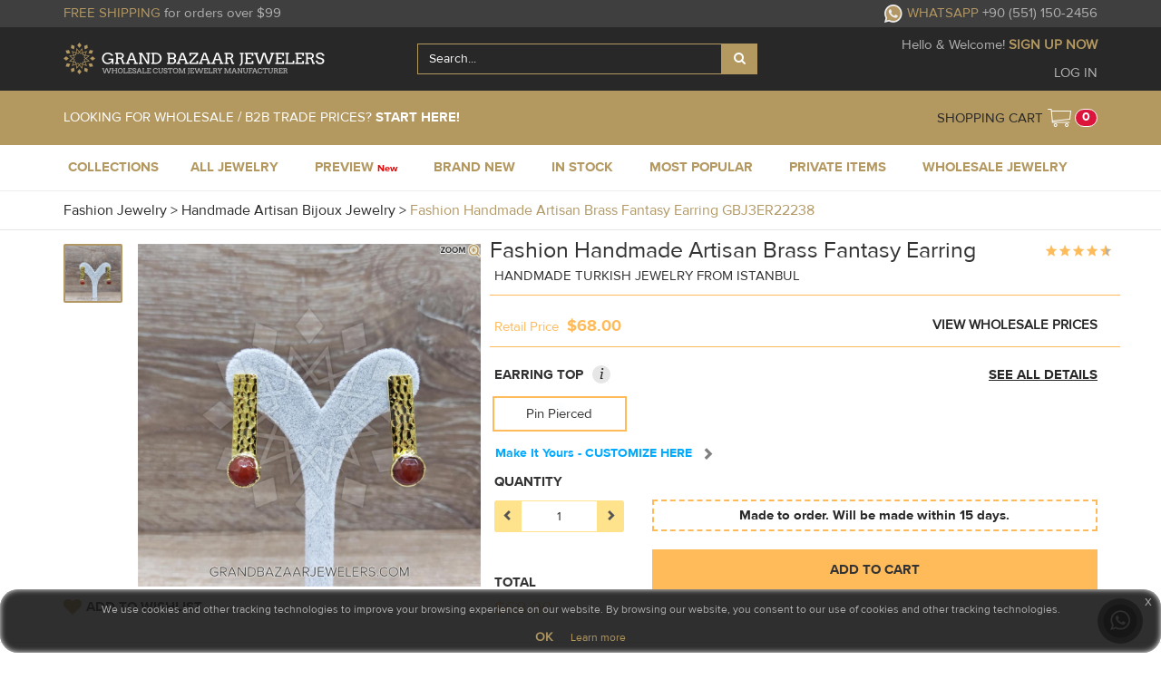

--- FILE ---
content_type: text/html; charset=utf-8
request_url: https://grandbazaarjewelers.com/Shop/Fashion-Handmade-Artisan-Brass-Fantasy-Earring/GBJ3ER22238V1
body_size: 34994
content:
<!DOCTYPE html>
<html lang="en">
<head>
    <meta charset="utf-8">
    <meta http-equiv="X-UA-Compatible" content="IE=edge">
    <meta name="viewport"
          content="width=device-width, height=device-height, initial-scale=1.0, maximum-scale=2.0, minimum-scale=1.0">
    <meta name="apple-mobile-web-app-capable" content="yes">
    <meta name="mobile-web-app-capable" content="yes">
    <title>Customize &amp; Buy Fashion Handmade Artisan Brass  Fantasy Earring  Online at Grand Bazaar Jewelers - GBJ3ER22238-1</title>
    <meta name="description" content="HANDMADE TURKISH JEWELRY FROM ISTANBUL - GBJ3ER22238-1" />
    <meta name="keywords" />
    <meta name="theme-color" content="#282828" />
    <meta property="fb:admins" content="517730570" />
        <meta property="og:image" content="https://gbjblobnew2.blob.core.windows.net/productphoto/fashion-handmade-artisan-brass-fantasy-earring_52339_5.jpg" />
        <meta property="og:title" content="Customize &amp; Buy Fashion Handmade Artisan Brass  Fantasy Earring  Online at Grand Bazaar Jewelers - GBJ3ER22238-1" />
        <meta property="og:type" content="product" />
        <meta property="og:url" content="https://grandbazaarjewelers.com/Shop/Fashion-Handmade-Artisan-Brass-Fantasy-Earring/GBJ3ER22238V1" />
        <meta property="og:description" content="HANDMADE TURKISH JEWELRY FROM ISTANBUL - GBJ3ER22238-1" />
        <meta property="og:price:amount" content="68.00" />
        <meta property="og:price:currency" content="USD" />
        <meta property="product:retailer_item_id" content="22238" />
        <meta property="product:availability" content="available for order">
        <meta property="product:visibility" content="published">
        <meta property="product:brand" content="Turkish jewelry by Grand Bazaar Jewelers">

    <link href="/Content/jquery-ui.min.css" rel="stylesheet" />
    <script src="https://www.google.com/recaptcha/api.js"></script>

    <script src="/bundles/jqueryJS?v=cRpZpqaBtXGD5K6oveCrw6zWYGnzQmjc9FSFuRkN9OM1"></script>

    <script type="text/javascript">
        var j = jQuery.noConflict();
        var Gurl;
        var GuserId;
        var GvariantId;
        var GitemImage;
        var GitemName;
        var GhasSize;
        var bonustablejson = "";
        var serverurl = "https://gbjblobnew2.blob.core.windows.net";
        var absolutePath = '/Shop/Fashion-Handmade-Artisan-Brass-Fantasy-Earring/GBJ3ER22238V1';
        var cartRemoveUrl = '/Online/CartRemove';
        var authanticated = ('False' == 'True');
        var wholesaleUser = ('False' == 'True');
        var productUrl = '/Online/Product';
        var userId = 0;
        var checkoutUrl = '/Checkout/Cart';
        var priceLevelUrl = '/Online/UpdatePriceLevel';
        var PriceLevelId = 1;
        var PriceLevelName = '';
        var saveForLaterUrl='/Online/SaveForLater';
        var MinimumOrderAmount = 0;
        var sizeurl = '/Online/Sizes';
        if(authanticated)
        {
            PriceLevelId = 1;
            MinimumOrderAmount = 0;
            PriceLevelName = 'Retail';
        }
        var action = 'Index';
        var WholesalePriceLevelSelected = true;
        var searchUrl = '/Online/Search';

        jQuery(document).ready(function ($) {
            
        });

    </script>
    <script src="/bundles/jqueryui?v=Ymzm0aK2YLdxoM4xdPfrvsTFs4Bm24oRa-Yh4PCHd3Y1"></script>

    <script src="/bundles/modernizr?v=inCVuEFe6J4Q07A0AcRsbJic_UE5MwpRMNGcOtk94TE1"></script>

    <script src="/bundles/HeadJS?v=Ish-o3G4PuOuco47womBeKAt6OFOAj1PZeCrxgCtj5g1"></script>

    <link href="/bundles/siteCssBefore?v=uVWvn86rOMCF0u2GEyJckqINKeZvhZOAoIiVWlCE6r01" rel="stylesheet"/>

    
        <link href="/Content/DetailCss.css" rel="stylesheet" />
        <link href="/Content/css/easyzoom.css" rel="stylesheet" />
        <link rel="stylesheet" href="https://cdnjs.cloudflare.com/ajax/libs/animate.css/4.1.1/animate.min.css" />
        <script type="text/javascript" src="/Scripts/easyzoom.js"></script>
        <link href="/Content/star-rating-svg.css" rel="stylesheet" />
        <script src="/Scripts/jquery.star-rating-svg.min.js"></script>
        <script src="/Scripts/jquery.star-rating-svg.js"></script>
        <link href="/Content/jquery.ez-plus.css" rel="stylesheet" />
        <script src="/Scripts/jquery.ez-plus.js"></script>
    
    

    
        <script type="text/javascript">
            var dataLayer = dataLayer || [];
            var product = {"AvailableOptionGroups":[{"Options":[],"ProductOptionGroupId":32,"ProductOptionGroupName":"Earring Top","Customize":true,"MultiSelect":false,"Info":"Customize the type of earring closure on this piece of jewelry.  The highlighted option is what is standard but you can personalize this by making your own selection too.","Header":3},{"Options":[],"ProductOptionGroupId":37,"ProductOptionGroupName":"Jewelry Type","Customize":false,"MultiSelect":false,"Info":null,"Header":4},{"Options":[],"ProductOptionGroupId":6,"ProductOptionGroupName":"Metal Plating","Customize":true,"MultiSelect":false,"Info":"Elevate the look of your jewelry with this Metal Plating option group. This refers to the main metal plating color which can be customized on your piece of jewelry. With multiple color options to choose from, you can make your jewelry truly your own. The default option, as shown in the picture, is highlighted, but feel free to select your own custom color to match your style. Whether you prefer a classic silver or a trendy rose gold, this option allows you to create a unique piece that reflects your personal style. So go ahead, customize your Metal Plating and make a statement with your jewelry!","Header":0}],"AvailableOptions":[{"ProductOptionGroupId":37,"ProductOptionId":377,"ProductOptionName":"Fantasy Earring","Available":false,"Header":4,"ParentId":353,"ParentName":null,"Icon":"jt_ea_chandelier"},{"ProductOptionGroupId":32,"ProductOptionId":142,"ProductOptionName":"Pin Pierced","Available":false,"Header":3,"ParentId":0,"ParentName":null,"Icon":null},{"ProductOptionGroupId":6,"ProductOptionId":87,"ProductOptionName":"Yellow Gold","Available":false,"Header":0,"ParentId":0,"ParentName":null,"Icon":null}],"CollectionName":"Handmade Artisan Bijoux Jewelry","CollectionId":39,"ProductGroupName":null,"ProductGroupId":0,"ProductCode":"GBJ3ER22238","CollectionGroupName":"Fashion Jewelry","CollectionGroupId":3,"NewProductId":22238,"ProductName":"Fashion Handmade Artisan Brass  Fantasy Earring","ProductDescription":"HANDMADE TURKISH JEWELRY FROM ISTANBUL","BulkQuantity":0,"BulkQuantity2":0,"Width":0,"Height":0.00,"Depth":0.00,"GemstoneWidth":0.00,"GemstoneHeight":0.00,"CZDiameter":0.00,"BeadDiameter":0.00,"Mixed":false,"ProductStatus":4,"MinimumOrderOOSS":1,"StockList":[],"Variants":null,"Variant":{"Enabled":false,"VariantId":25571,"AtolyeminVariantId":null,"ExVariantId":null,"SupplierName":"Bilal Abdo","ProductCode":null,"Weight":6.40,"SilverWeight":0.00,"GoldWeight":0.00,"DiamondWeight":0.00,"GemstoneWeight":0.00,"ProfitRate":null,"Pure":false,"MixQuantity":0,"Millesimal":0,"Cost":0,"ExtraCost":0,"TotalCost":0,"TotalBulkCost":4.35,"TotalBulkCost2":3.85,"VariantName":null,"VariantNo":1,"HasWishlist":false,"ProfitRateId":51,"RetailPrice":68.00,"xxSmallPrice":27.32,"xSmallPrice":10.72,"SmallPrice":9.56,"MediumPrice":8.76,"LargePrice":8.10,"xLargePrice":7.55,"xxLargePrice":7.09,"RetailPriceBulk":27,"xxSmallPriceBulk":14.36,"xSmallPriceBulk":8.02,"SmallPriceBulk":7.53,"MediumPriceBulk":7.21,"LargePriceBulk":6.89,"xLargePriceBulk":6.71,"xxLargePriceBulk":6.53,"RetailPriceBulk2":24,"xxSmallPriceBulk2":12.75,"xSmallPriceBulk2":7.14,"SmallPriceBulk2":6.70,"MediumPriceBulk2":6.42,"LargePriceBulk2":6.14,"xLargePriceBulk2":5.98,"xxLargePriceBulk2":5.82,"OutOfStockSales":false,"StockQuantity":0,"TotalQuantity":0,"DefaultVariant":false,"VariantStatus":0,"LoveQuantity":0,"RetailDisabled":false,"WholesaleDisabled":false,"SupplierId":0,"ContactName":null,"SupplierPhone":null,"BulkCost":0,"BulkCost2":0,"Default":false,"LowerPrice":7.0900,"Categories":null,"AssignedCollections":null,"Images":[{"ImageId":52339,"BlobUrl":"fashion-handmade-artisan-brass-fantasy-earring_52339_","DefaultImage":true,"Sequence":0}],"VariantOptions":[{"ProductOptionGroupId":6,"Header":0,"ProductOptionGroupName":"Metal Plating","ProductOptionId":87,"ProductOptionName":"Yellow Gold","Customize":true,"Icon":null,"Info":null,"ColorId":0,"StoneId":0},{"ProductOptionGroupId":32,"Header":3,"ProductOptionGroupName":"Earring Top","ProductOptionId":142,"ProductOptionName":"Pin Pierced","Customize":true,"Icon":null,"Info":null,"ColorId":0,"StoneId":0},{"ProductOptionGroupId":40,"Header":0,"ProductOptionGroupName":"Bijoux Metal","ProductOptionId":474,"ProductOptionName":"Brass","Customize":false,"Icon":null,"Info":null,"ColorId":0,"StoneId":0}],"Specifications":[{"ProductOptionGroupId":40,"Header":0,"ProductOptionGroupName":"Bijoux Metal","ProductOptionId":474,"ProductOptionName":"Brass","Customize":false,"Icon":null,"Info":null,"ColorId":0,"StoneId":0},{"ProductOptionGroupId":32,"Header":3,"ProductOptionGroupName":"Earring Top","ProductOptionId":142,"ProductOptionName":"Pin Pierced","Customize":true,"Icon":null,"Info":null,"ColorId":0,"StoneId":0},{"ProductOptionGroupId":6,"Header":0,"ProductOptionGroupName":"Metal Plating","ProductOptionId":87,"ProductOptionName":"Yellow Gold","Customize":true,"Icon":null,"Info":null,"ColorId":35,"StoneId":0}],"StockList":[]},"DesignTypes":[],"JewelryType":{"JewelryTypeId":377,"JewelryTypeName":"Fantasy Earring","JewelryTypeNameTR":null,"ParentName":"Earrings","ParentNameTR":null,"ParentId":353,"Icon":"jt_ea_chandelier"},"LowerPrice":0};
            var _id = product.NewProductId;
            var _variant = product.Variant.VariantId;
            var _name = product.ProductName + " " + product.ProductCode;
            var _price = product.Variant.MediumPrice;
            var _brand = product.Variant.SupplierName;
            var _category = product.CollectionGroupName + " " + product.CollectionName + " " + product.ProductName;
            dataLayer.push({
                "ecommerce": {
                    "currencyCode": "USD",
                    "detail": {
                        "products": [{
                            "id": _id,
                            "name": _name,
                            "price": _price,
                            "brand": _brand,
                            "category": _category,
                            "variant": _variant
                        }]
                    }
                }
            });
            function addToCartAnalytics(quantity) {
                dataLayer.push({
                    "event": "addToCart",
                    "ecommerce": {
                        "currencyCode": "USD",
                        "add": {
                            "products": [{
                                "id": _id,
                                "name": _name,
                                "price": _price,
                                "brand": _brand,
                                "category": _category,
                                "variant": _variant,
                                "quantity": parseInt(quantity)
                            }]
                        }
                    }
                });
            }
            function removeToCartAnalytics(quantity) {
                dataLayer.push({
                    "event": "removeToCart",
                    "ecommerce": {
                        "currencyCode": "USD",
                        "remove": {
                            "products": [{
                                "id": _id,
                                "name": _name,
                                "price": _price,
                                "brand": _brand,
                                "category": _category,
                                "variant": _variant,
                                "quantity": parseInt(quantity)
                            }]
                        }
                    }
                });
            }
        </script>
    

    <!--Draw Controller-->
    

    <!--Draw Controller-->
    <!-- Facebook Pixel Code -->
        <script defer>
            !function (f, b, e, v, n, t, s) {
                if (f.fbq) return; n = f.fbq = function () {
                    n.callMethod ?
                        n.callMethod.apply(n, arguments) : n.queue.push(arguments)
                };
                if (!f._fbq) f._fbq = n; n.push = n; n.loaded = !0; n.version = '2.0';
                n.queue = []; t = b.createElement(e); t.async = !0;
                t.src = v; s = b.getElementsByTagName(e)[0];
                s.parentNode.insertBefore(t, s)
            }
                (window, document, 'script',
                    'https://connect.facebook.net/en_US/fbevents.js');
            fbq('init', '1883340341954754');
            fbq('track', 'PageView');
        </script>
        <noscript>
            <img height="1" width="1" style="display:none"
                 src="https://www.facebook.com/tr?id =1883340341954754&ev =PageView&noscript =1" />
        </noscript>

    <!-- End Facebook Pixel Code -->
</head>
<body>


    <div class="modalProgressBar">
    <div style="position: fixed;top: 50%;left: 50%;transform: translate(-50%, -50%);">
        <img src="https://gbjblobnew2.blob.core.windows.net/nwsimages/website-loader.svg" style="width:70px;height:70px;" alt="Grand Bazaar Jewelers Loader"/>
    </div>
</div>

    <div class="wrapper">

        
        




    <link href="/Content/font-awesome.min.css" rel="stylesheet" />
    <script>
        jQuery(document).ready(function () {
            j('#q').autocomplete({
                source: function (request, response) {
                    j.ajax({
                        url: '/Search/AutoComplete/',
                        data: "{ 'q': '" + request.term + "'}",
                        dataType: "json",
                        type: "POST",
                        contentType: "application/json; charset=utf-8",
                        success: function (data) {
                            response(j.map(data, function (item) {
                                return item;
                            }))
                            //console.log(data);
                        },
                        error: function (response) {
                            //alert(response.responseText);
                        },
                        failure: function (response) {
                            //alert(response.responseText);
                        }
                    });
                },
                delay: 500,
                minLength: 2,
                autoFocus: false,
                select: getText
            });


            j('.q-mobile').autocomplete({
                source: function (request, response) {
                    j.ajax({
                        url: '/Search/AutoComplete/',
                        data: "{ 'q': '" + request.term + "'}",
                        dataType: "json",
                        type: "POST",
                        contentType: "application/json; charset=utf-8",
                        success: function (data) {
                            response(j.map(data, function (item) {
                                return item;
                            }))
                            //console.log(data);
                        },
                        error: function (response) {
                            //alert(response.responseText);
                        },
                        failure: function (response) {
                            //alert(response.responseText);
                        }
                    });
                },
                delay: 500,
                minLength: 2,
                autoFocus: false,
                select: getText
            }).autocomplete("widget").addClass("auto-complete-mobile");
            j("#searchclear-web").click(function () {
                j(".q-web").val('');
                j('#searchclear-web').css({ 'display': 'none' });
            });

            j(".q-web").click(function () {
                j('#searchclear-web').css({ 'display': 'inline' });
            });

            j("#searchclear-mobile").click(function () {
                j(".q-mobile").val('');
                j('#searchclear-mobile').css({ 'display': 'none' });
            });

            j(".q-mobile").click(function () {
                j('#searchclear-mobile').css({ 'display': 'inline' });
            });
        });

        function getText(event, ui) {
            j('#q').val(ui.item.label);
            j('#searchForm').submit();
        }

    </script>




<style>
    form.example input[type=text] {
        padding: 10px;
        font-size: 17px;
        border: 1px solid grey;
        float: left;
        width: 80%;
        background: #f1f1f1;
    }

    form.example button {
        float: left;
        width: 20%;
        padding: 10px;
        background: #2196F3;
        color: white;
        font-size: 17px;
        border: 1px solid grey;
        border-left: none;
        cursor: pointer;
    }

        form.example button:hover {
            background: #0b7dda;
        }

    form.example::after {
        content: "";
        clear: both;
        display: table;
    }
</style>

<div class="container-fluid header1">
    <div class="row">
        <div class="container hidden-sm hidden-xs">
            <div class="col-xs-12 col-sm-4 col-md-6 parent header1content">
                <div class="child">
                        <span class="golden">FREE SHIPPING</span> <span class="grayis">for orders over $99</span>
                </div>
            </div>
            <div class="col-xs-12 col-sm-8 col-md-6 parent header1content rightalign">
                <div class="child">
                    <a href="https://api.whatsapp.com/send?phone=905511502456&text=Hello, I have a question about something on GrandBazaarJewelers.com&source=&data=">
                        <img src="/Images/website-whatsappicon.png" style="width:20px;margin-right:5px" /><span class="golden header1Content">WHATSAPP</span> <span class="grayis">+90 (551) 150-2456</span>
                    </a>
                </div>
            </div>

        </div>
    </div>
</div>

<div class="container-fluid header2">
    <div class="row">
        <div class="container hidden-sm hidden-xs">
            <div class="col-xs-12 col-sm-4 col-md-4 parent header2content">
                <div class="child">
                    <a href="/Online/Index" title="Grand Bazaar Jewelers" class="gbjlogo"></a>
                </div>
            </div>
            <div class="col-xs-12 col-sm-8 col-md-8 parent header2content rightalign" style="font-family: ProximaNova-Regular;font-size: 15px;z-index:2502">
                <div class="child centeralign">
                    

                    

                    <div class="input-group" style="position: relative; display: -ms-flexbox;display: flex;-ms-flex-wrap: wrap;flex-wrap: wrap;-ms-flex-align: stretch; align-items: stretch;width: 100%;">
                        <form style="display:contents" id="searchForm" action="/Online/Search2" method="post">
                            <input type="hidden" value="1" id="page" name="page" />
                            <input type="text" name="q" id="q" autocapitalize="off" autocomplete="off" class="form-control search-control q-web" placeholder="Search..." onfocus="this.placeholder = ''" onblur="this.placeholder = 'Search...'" style=" position: relative;-ms-flex: 1 1 auto;flex: 1 1 auto;width: 1%; color:white;margin-bottom: 0;background-color: #282828;border-color: #b39860 !important;" maxlength="50">
                            <span id="searchclear-web" class="glyphicon glyphicon-remove-circle"></span>
                            <button class="btn btn-secondary" onclick="this.form.submit();" style="border-radius: 0px;background-color: #b39860;">
                                <i class="fa fa-search" style="color:white"></i>
                            </button>
                        </form>
                    </div>
                </div>
                <div class="child">
                        <span class="grayis" style="">Hello & Welcome! <a href="/Account/Register" class="golden toupper"><b>Sign Up Now</b></a></span>                         <div class="toppadding">
                            <a class="loginButtonHeader grayis leftpadding">LOG IN</a>
                        </div>
                </div>
            </div>

        </div>
    </div>
</div>

<div class="container-fluid header3">
    <div class="row">
        <div class="container hidden-sm hidden-xs">
            <div class="hidden-xs hidden-sm col-md-6 col-lg-6 parent header3content" style="z-index:2505">
                        <div class="child">
                            <span class="header3-retailMessage">LOOKING FOR WHOLESALE / B2B TRADE PRICES? <a class="wsFontFamilyBold" href="/WholesaleJewelry/Index" style="color:#fff">START HERE!</a></span>
                        </div>

            </div>
            <div class="hidden-xs hidden-sm col-md-6 col-lg-6 parent header3content rightalign">

                <div class="divCellCenterVertical" style="float:right;height:60px;cursor:pointer" onclick="location.href = '/Checkout/Cart/'">
                    <div style="float:left;margin-right:5px;">

                        <div style="float:right;">
                            <div>
                                <span class="blackis child blackSCH">
                                    <a href="/Checkout/Cart/">SHOPPING CART</a>
                                </span>
                            </div>
                        </div>
                    </div>
                    <div style="float:left;">
                        <div class="carticon child"></div>
                        <div id="redcartcircle" class="whiten child bold redcartcircle" title=""><span class="redcartcircleCount" style="padding: 3px 7px;cursor:pointer" onclick="window.location = '/Checkout/Cart/'">0</span></div>
                    </div>
                </div>
            </div>
            <div class="overlayPriceLevel" style="display:none;"></div>
            <div id="nav-cover" style="z-index: 1; height: 4443px; display: none; opacity: 0.6;"></div>
        </div>
    </div>
</div>

<div class="container-fluid header4">
    <!--HEADER MENU STATIC-->
    <nav class="navbar navbar-default col-md-12 dropdown-container" style="padding-left:0px !important;padding-right:0px !important;">
        <!-- Brand and toggle get grouped for better mobile display -->
        <div id="navbar-header" class="col-sm-12 col-xs-12 hidden-mg hidden-lg" style="position: fixed; background-color: #282828;z-index: 2503;padding:0px;">
            <div id="nav-icon3" class="col-sm-4 col-xs-4" style="padding-right: 0px;margin-top: 10px;">
                <button type="button" aria-label="mobileCloseButton" class="navbar-toggle" style="float:left;background-color: transparent;border-color: transparent;">
                    <span class=""></span>
                    <span class=""></span>
                    <span class=""></span>
                    <span class=""></span>
                </button>
            </div>
            <div class="col-sm-4 col-xs-4" style="height:50px;padding-left:5px;text-align:center; /* padding-right: 0px; *//* margin-right: 5px; */">
                <a href="/">
                    <div class="logo"></div>
                </a>
            </div>
            <a href="/Checkout/Cart">
                <div class="col-sm-4 col-xs-4 shoppingCartIcon" style="height:50px;padding-left:5px;">
                    <div id="badgeExit" style="display:none;">
                        <span></span>
                        <span></span>
                        <span></span>
                        <span></span>
                    </div>
                    <div class="cardIcon">
                        <div id="shopCart" aria-label="shoppingOpenCartbutton" class="dropdown-toggle shopping_cart_logo" role="button" aria-expanded="false"></div>
                        <span class="badge shopping_noti">0</span>
                    </div>
                </div>
            </a>
        </div>

        <!-- Collect the nav links, forms, and other content for toggling -->
        <div class="container">
            <div class="row" style="display:block;flex-wrap: wrap;">
                <div class="yamm desktop" style="padding:0px 15px">
                    <div style="padding:0px 10px;padding-bottom: 0px;padding-left: 0px;">
                        <ul class="nav navbar-nav" style="font-family: ProximaNova-Bold;font-size:15px;">

                            <!-- Collections -->
                            <li class="dropdown yamm-fw">
                                <a href="#" data-toggle="dropdown" class="dropdown-toggle" style="height: 50px;border-top-color:#282828;text-decoration:none !important" aria-expanded="false">COLLECTIONS<b class=""></b></a>
                                <ul class="dropdown-menu dropdown-menu-style dropdown-menustyle" style="">
                                    <li class="container mega-menu" style="margin-bottom:20px;">
                                        <div class="row mega-menu-row">
                                            <div class="col-md-12 mega-menu-title">Collections</div>
                                        </div>
                                        <div class="row" style="text-align:left;font-size:14px;">
                                                <div class="col-lg-4 col-sm-4" style="margin-top:15px;">
                                                    <a class="headerLinkSite" href="/925-Sterling-Silver-Jewelry">
                                                        <div style="color:white;font-family:ProximaNova-Bold;text-transform:uppercase;">925 Sterling Silver Jewelry</div>
                                                        <div style="color:#999;font-family:ProximaNova-Regular">Trendy, Unique, Fine 925 Silver Jewelry</div>
                                                    </a>
                                                    
                                                </div>
                                                <div class="col-lg-4 col-sm-4" style="margin-top:15px;">
                                                    <a class="headerLinkSite" href="/Fashion-Jewelry">
                                                        <div style="color:white;font-family:ProximaNova-Bold;text-transform:uppercase;">Fashion Jewelry</div>
                                                        <div style="color:#999;font-family:ProximaNova-Regular">Handmade Turkish Artisan Costume Jewelry</div>
                                                    </a>
                                                    
                                                </div>
                                                <div class="col-lg-4 col-sm-4" style="margin-top:15px;">
                                                    <a class="headerLinkSite" href="/Turkish-Silver-Jewelry">
                                                        <div style="color:white;font-family:ProximaNova-Bold;text-transform:uppercase;">Turkish Silver Jewelry</div>
                                                        <div style="color:#999;font-family:ProximaNova-Regular">Ottoman, Antique, Vintage, Ethnic Turkish Jewels</div>
                                                    </a>
                                                    
                                                </div>
                                                <div class="col-lg-4 col-sm-4" style="margin-top:15px;">
                                                    <a class="headerLinkSite" href="/Gemstone-Bead-Jewelry">
                                                        <div style="color:white;font-family:ProximaNova-Bold;text-transform:uppercase;">Gemstone and Bead Jewelry</div>
                                                        <div style="color:#999;font-family:ProximaNova-Regular">Handmade Beaded Jewelry &amp; Gems</div>
                                                    </a>
                                                    
                                                </div>
                                                <div class="col-lg-4 col-sm-4" style="margin-top:15px;">
                                                    <a class="headerLinkSite" href="/Leather-Fur-Jewelry">
                                                        <div style="color:white;font-family:ProximaNova-Bold;text-transform:uppercase;">Textile Jewelry</div>
                                                        <div style="color:#999;font-family:ProximaNova-Regular">Leather, Fur, Stingray &amp; Textile Jewelry</div>
                                                    </a>
                                                    
                                                </div>
                                                <div class="col-lg-4 col-sm-4" style="margin-top:15px;">
                                                    <a class="headerLinkSite" href="/Turkish-Gold-Jewelry">
                                                        <div style="color:white;font-family:ProximaNova-Bold;text-transform:uppercase;">Turkish Gold Jewelry</div>
                                                        <div style="color:#999;font-family:ProximaNova-Regular">Handcrafted Gold Jewelry from Turkey</div>
                                                    </a>
                                                    
                                                </div>
                                        </div>
                                    </li>
                                </ul>
                            </li>

                            <!-- ALL JEWELEY-->
                            
                            <li class="dropdown yamm-fw">
                                <a href="/Jewelry" data-toggle="dropdown" style="height: 50px;border-top-color:#282828;text-decoration:none !important;padding-left:15px;" class="dropdown-toggle" aria-expanded="false"><span class="headerLinkSite" onclick="location.href='/Jewelry'">ALL JEWELRY</span><b class=""></b></a>
                                <ul class="row dropdown-menu dropdown-menu-style dropdown-menustyle" style="display: none; height: 230px; padding-top: 0px; margin-top: 0px; padding-bottom: 0px; margin-bottom: 0px;">
                                    <li class="container mega-menu" style="padding-left:15px;padding-right:0px;margin-bottom:20px;">
                                        <div class="row mega-menu-row">
                                            
                                            <div class="col-sm-4 mega-menu-title headerLinkSite" onclick="location.href='/Jewelry'" style="cursor:pointer">All Jewelry</div>
                                        </div>
                                        <div class="row" style="margin-top:15px;">
                                            <div class="megaMenuColumnWomens">
                                                <div class="stonesMegaMenuItems" style="white-space: nowrap;">
                                                    <img class="circle-image lazyloaded" src="https://gbjblobnew2.blob.core.windows.net/gbj/website-megamenu-ring%402x.png" data-src="https://gbjblobnew2.blob.core.windows.net/gbj/website-megamenu-ring%402x.png" alt="Ring">
                                                    <a href="/Jewelry/Jewelry-Type_Rings"><span>RINGS</span></a>
                                                </div>

                                            </div>
                                            <div class="megaMenuColumnWomens">
                                                <div class="stonesMegaMenuItems" style="white-space: nowrap;">
                                                    <img class="circle-image lazyloaded" src="https://gbjblobnew2.blob.core.windows.net/gbj/website-megamenu-bracelet%402x.png" data-src="https://gbjblobnew2.blob.core.windows.net/gbj/website-megamenu-bracelet%402x.png" alt="Bracelet">
                                                    <a href="/Jewelry/Jewelry-Type_Bracelets"><span>BRACELETS</span></a>
                                                </div>

                                            </div>
                                            <div class="megaMenuColumnWomens">
                                                <div class="stonesMegaMenuItems" style="white-space: nowrap;">
                                                    <img class="circle-image lazyloaded" src="https://gbjblobnew2.blob.core.windows.net/gbj/website-megamenu-earring%402x.png" data-src="https://gbjblobnew2.blob.core.windows.net/gbj/website-megamenu-earring%402x.png" alt="Earring">
                                                    <a href="/Jewelry/Jewelry-Type_Earrings"><span>EARRINGS</span></a>
                                                </div>

                                            </div>

                                            <div class="megaMenuColumnWomens">
                                                <div class="stonesMegaMenuItems" style="white-space: nowrap;">
                                                    <img class="circle-image lazyloaded" src="https://gbjblobnew2.blob.core.windows.net/gbj/website-megamenu-necklace%402x.png" data-src="https://gbjblobnew2.blob.core.windows.net/gbj/website-megamenu-necklace%402x.png" alt="Necklace">
                                                    <a href="/Jewelry/Jewelry-Type_Necklace"><span>NECKLACES</span></a>
                                                </div>

                                            </div>

                                            <div class="megaMenuColumnWomens">
                                                <div class="stonesMegaMenuItems" style="white-space: nowrap;">
                                                    <img class="circle-image lazyloaded" src="https://gbjblobnew2.blob.core.windows.net/gbj/website-megamenu-pendant%402x.png" data-src="https://gbjblobnew2.blob.core.windows.net/gbj/website-megamenu-pendant%402x.png" alt="Pendant">
                                                    <a href="/Jewelry/Jewelry-Type_Pendant"><span>PENDANTS</span></a>
                                                </div>

                                            </div>
                                        </div>
                                        <div class="row" style="margin-top:15px;">
                                            <div class="megaMenuColumnWomens">
                                                <div class="stonesMegaMenuItems" style="white-space: nowrap;">
                                                    <img class="circle-image lazyloaded" src="https://gbjblobnew2.blob.core.windows.net/gbj/website-megamenu-set%402x.png" data-src="https://gbjblobnew2.blob.core.windows.net/gbj/website-megamenu-set%402x.png" alt="Set">

                                                    <a href="/Jewelry/Jewelry-Type_Sets"><span>SETS</span></a>

                                                </div>
                                            </div>
                                            <div class="megaMenuColumnWomens">
                                                <div class="stonesMegaMenuItems" style="white-space: nowrap;">
                                                    <img class="circle-image lazyloaded" src="https://gbjblobnew2.blob.core.windows.net/gbj/website-megamenu-handjewelry%402x.png" data-src="https://gbjblobnew2.blob.core.windows.net/gbj/website-megamenu-handjewelry%402x.png" alt="Hand Jewelry">
                                                    <a href="/Jewelry/Jewelry-Type_Hand-Jewelry"><span>HAND JEWELRY</span></a>
                                                </div>
                                            </div>

                                            <div class="megaMenuColumnWomens">
                                                <div class="stonesMegaMenuItems" style="white-space: nowrap;">
                                                    <img class="circle-image lazyloaded" src="https://gbjblobnew2.blob.core.windows.net/gbj/website-megamenu-makeyourown%402x.png" data-src="https://gbjblobnew2.blob.core.windows.net/gbj/website-megamenu-makeyourown%402x.png" alt="MHave It Made">
                                                    <a href="/CustomJewelry"><span>HAVE IT MADE</span></a>
                                                </div>
                                            </div>
                                            <div class="megaMenuColumnWomens">
                                                <div class="stonesMegaMenuItems" style="white-space: nowrap;">
                                                    <img class="circle-image lazyloaded" src="https://gbjblobnew2.blob.core.windows.net/gbj/website-megamenu-makeyourown%402x.png" data-src="https://gbjblobnew2.blob.core.windows.net/gbj/website-megamenu-makeyourown%402x.png" alt="Private Label">
                                                    <a href="/PrivateLabel"><span>PRIVATE LABEL</span></a>
                                                </div>
                                            </div>
                                        </div>
                                    </li>
                                </ul>
                            </li>
                            <li>
                                <a href="/Preview" class="headerLinkSite" style="height: 50px;border-top-color:#282828;text-decoration:none !important">PREVIEW <b class="new"> New</b></a>
                            </li>

                            <!-- Brand New-->
                            <li>
                                <a href="/Jewelry" class="headerLinkSite" style="height: 50px;border-top-color:#282828;text-decoration:none !important">BRAND NEW<b class=""></b></a>
                            </li>

                            <!-- Daily Deals-->
                            <li>
                                <a href="/Jewelry?instock=1&sortby=4&price_min=0&price_max=100000" class="headerLinkSite" style="height: 50px;border-top-color:#282828;text-decoration:none !important">IN STOCK<b class=""></b></a>
                            </li>
                            <!--Black Friday-->
                            
                            <!--BlackFriday-->
                            <li>
                                <a href="/Jewelry?sortby=3&price_min=0&price_max=100000" class="headerLinkSite" style="height: 50px;border-top-color:#282828;text-decoration:none !important">MOST POPULAR</a>
                            </li>


                            <!-- Top Sellers -->
                            



                            <!-- Custom Jewelry -->
                            <li>
                                <a href="/MyAccount/PrivateItems" class="headerLinkSite" style="height:50px;border-top-color:#282828;text-decoration:none !important">PRIVATE ITEMS<b class=""></b></a>
                            </li>

                            <!-- Wholesale Jewelryu -->
                            <li>
                                <a href="/WholesaleJewelry/Index" class="headerLinkSite" style="height:50px;border-top-color:#282828;text-decoration:none !important">WHOLESALE JEWELRY<b class=""></b></a>
                            </li>
                        </ul>

                        
                    </div>
                </div>
            </div>
        </div>

        <!--SideNav-->
        <div class="mobmenu">
            
            <div class="col-sm-12 col-xs-12">
                <form style="display:contents" id="searchForm" action="/Online/Search2" method="post">
                    <input type="hidden" value="1" id="page" name="page" />
                    <input type="text" name="q" id="q" autocapitalize="off" class="form-control search-control q-mobile no-zoom" placeholder="Search..." onfocus="this.placeholder = ''" onblur="this.placeholder = 'Search...'" style="position: relative;-ms-flex: 1 1 auto;flex: 1 1 auto;height: 40px;color:white;margin-bottom: 0;width: 70%;margin-top: 5px;display: inline-block;padding: 6px 0px;background-color: transparent;border: none !important;">
                    <span id="searchclear-mobile" class="glyphicon glyphicon-remove-circle"></span>
                    
                    <button type="button" onclick="this.form.submit();" class="bold mobile-search"><img class="searchIconMobile" src="https://gbjblobnew2.blob.core.windows.net/gbj/website-searchicon@2x.png" alt="Grand Bazaar Jewelers Search"></button>
                </form>
            </div>
            <div class="col-sm-12 col-xs-12" style="height:1px;background-color:#808080;margin-bottom: 30px;"></div>
            <div id="mailInfo" class="sidenavContentItems" href="#about" style="text-align:left;"></div>
            <button type="button" id="menuSignUp" class="sidenavContentTitle_1" style="display:block">SIGN UP</button> 
<form action="/Account/LogOff" method="post"><input name="__RequestVerificationToken" type="hidden" value="zf6s9IpWNIG-q2oCcM0In40lIVrh6KrpSoslZYLJjJNoV89PNaefAT_-CQjGNkWgAtrWj1GMJ83AKtepHU6hWzFquHK2ApTRL6QL0WI94Ho1" />                <input type="button" id="accountInfo" class="sidenavContentTitle_1" value="LOG OUT" />
</form>
            <div class="col-sm-12 col-xs-12" style="height:1px;background-color:#808080;margin: 30px 0px;"></div>
            <div id="mailInfo" class="sidenavContentItems" style="margin-top:10px;text-align:left;"><a href="https://api.whatsapp.com/send?phone=905511502456&text=&source=&data="><img src="/Images/website-whatsappicon.png" style="width:20px;margin-right:5px" /><span class="golden header1Content">WHATSAPP</span> <span class="grayis">+90 (551) 150-2456</span></a> </div>
            <div class="col-sm-12 col-xs-12" style="height:1px;background-color:#808080;margin: 30px 0px;"></div>

                    <div class="col-sm-12 col-xs-12" style="">
                        <span class="wsFontFamilyBold wsWhiteColor retailMessage">LOOKING FOR WHOLESALE / B2B TRADE PRICES? <a href="/WholesaleJewelry/Index" style="border-bottom:1px solid;color:#fff">START HERE!</a></span>
                    </div>

            <div class="col-sm-12 col-xs-12" style="height:1px;background-color:#808080;margin: 30px 0px;"></div>

            <div class="panel-group sidenavContentItems">
                <a class="accordionCollection-toggle collapsed" data-toggle="collapse" data-parent="#accordion" href="#collapseOne">
                    <span>COLLECTIONS</span>
                </a>
                <div id="collapseOne" class="panel-collapse collapse">
                    <div class="panel-body" style="padding-left:0px !important;padding-top: 0px;">
                        <div style="padding-left:10px;padding-right:10px;display:block;clear:both;">
                                <div class="sidenavContentCollectionItems" href="#about">
                                    <a href="/925-Sterling-Silver-Jewelry">925 Sterling Silver Jewelry</a>
                                </div>
                                <div class="sidenavContentCollectionItems" href="#about">
                                    <a href="/Fashion-Jewelry">Fashion Jewelry</a>
                                </div>
                                <div class="sidenavContentCollectionItems" href="#about">
                                    <a href="/Turkish-Silver-Jewelry">Turkish Silver Jewelry</a>
                                </div>
                                <div class="sidenavContentCollectionItems" href="#about">
                                    <a href="/Gemstone-Bead-Jewelry">Gemstone and Bead Jewelry</a>
                                </div>
                                <div class="sidenavContentCollectionItems" href="#about">
                                    <a href="/Leather-Fur-Jewelry">Textile Jewelry</a>
                                </div>
                                <div class="sidenavContentCollectionItems" href="#about">
                                    <a href="/Turkish-Gold-Jewelry">Turkish Gold Jewelry</a>
                                </div>
                        </div>
                    </div>
                </div>
            </div>
            <div class="panel-group sidenavContentItems">
                <a class="accordionCollection-toggle collapsed" data-toggle="collapse" data-parent="#accordion" href="#collapseOne1">
                    <span>JEWELRY TYPE</span>
                </a>
                <div id="collapseOne1" class="panel-collapse collapse">
                    <div class="panel-body" style="padding-left:0px !important;padding-top: 0px;">
                        <div style="padding-left:10px;padding-right:10px;display:block;clear:both;">
                            <div class="sidenavContentCollectionItems" href="#">
                                <a href="/Jewelry">ALL</a>
                            </div>
                            <div class="sidenavContentCollectionItems" href="#about">
                                <a href="/Jewelry/Jewelry-Type_Rings">RINGS</a>
                            </div>
                            <div class="sidenavContentCollectionItems" href="#">
                                <a href="/Jewelry/Jewelry-Type_Bracelets">BRACELETS</a>
                            </div>
                            <div class="sidenavContentCollectionItems" href="#">
                                <a href="/Jewelry/Jewelry-Type_Earrings">EARRINGS</a>
                            </div>
                            <div class="sidenavContentCollectionItems" href="#about">
                                <a href="/Jewelry/Jewelry-Type_Necklace">NECKLACES</a>
                            </div>

                            <div class="sidenavContentCollectionItems" href="#about">
                                <a href="/Jewelry/Jewelry-Type_Pendant">PENDANTS</a>
                            </div>
                            <div class="sidenavContentCollectionItems" href="#about">
                                <a href="/Jewelry/Jewelry-Type_Sets">SETS</a>
                            </div>
                            <div class="sidenavContentCollectionItems" href="#">
                                <a href="/Jewelry/Jewelry-Type_Hand-Jewelry">HAND JEWELRY</a>
                            </div>
                            <div class="sidenavContentCollectionItems" href="#">
                                <a href="/Jewelry/Jewelry-Type_Brooch">BROOCH</a>
                            </div>
                        </div>
                    </div>
                </div>
            </div>
            <div class="sidenavContentItems">
                <a href="/Jewelry?instock=1">IN STOCK</a>
            </div>
            <div class="sidenavContentItems">
                <a href="/Preview">PREVIEW <b class="new-fixed-header"> New</b></a>
            </div>
            <div class="sidenavContentItems">
                <a href="/Jewelry">BRAND NEW</a>
            </div>
            

            
            
            <div class="sidenavContentItems" href="#about">
                <a href="/Jewelry?sortby=3&price_min=0&price_max=100000">MOST POPULAR</a>
            </div>

            <div class="sidenavContentItems" href="#about">
                <a href="/WholesaleJewelry/Index"> WHOLESALE JEWELRY</a>
            </div>
            <div class="sidenavContentItems">
                <a href="/PrivateLabel">PRIVATE LABEL</a>
            </div>

            <div class="sidenavContentItems" href="#about">
                <a href="/CustomJewelry">CUSTOM JEWELRY</a>
            </div>
            <div class="sidenavContentItems">
                <a href="/MyAccount/PrivateItems?page=1">PRIVATE ITEMS</a>
            </div>

            <div class="col-sm-12 col-xs-12" style="height:1px;background-color:#808080;margin: 30px 0px;"></div>

            
            <div class="sidenavContentItems">
                <a href="/Online/About">ABOUT US</a>
            </div>
            <div class="sidenavContentItems">
                <a href="/Online/FAQ">FAQ</a>
            </div>
            <div class="sidenavContentItems">
                <a href="/Online/Press">PRESS</a>
            </div>
            <div class="sidenavContentItems">
                <a href="/Online/Contact">CONTACT</a>
            </div>

            <div class="sidenavContentItems" href="#about" style="margin-top:10px;"></div>
            <div class="sidenavContentTitle_1" style="margin-bottom:60px;"></div>
        </div>

        <!--Card menu initially-->
        <div class="cardmenu" style="padding-bottom:50px;">
            <div id="cardp" style="margin-bottom:55px;margin-top:-10px">
                <div class="elementShoppingCartMobile">
                    <div style="position: absolute;top: 40%;left: 45%;">
                        <img src="https://gbjblobnew2.blob.core.windows.net/nwsimages/element-loader.svg" style="width:100px;height:100px;" alt="Shopping Cart" />
                    </div>
                </div>
            </div>
        </div>

    </nav>
</div>

<div class="header4fixed nav-container header5style hidden-sm hidden-xs">
    <div class="row">
        <div class="container hidden-sm hidden-xs">
            <!--HEADER MENU DYNAMIC-->
            <nav class="navbar navbar-default col-md-12 dropdown-container" style="padding-left:0px !important;padding-right:0px !important;background-color: #282828;border-color: #282828;border:none;font-size:15px;">
                <div id="fixedmenu" class="" style="padding-left: 0px;display:-webkit-inline-box">
                    
                    <!-- Brand and toggle get grouped for better mobile display -->
                    <div class="yamm desktop">
                        <div style="padding:0px 10px;padding-bottom: 0px;padding-left: 0px;">
                            <ul class="nav navbar-nav" style="font-family: ProximaNova-Bold;font-size:medium">
                                <li class="dropdown yamm-fw fixedMegaTitle">
                                    <a href="/Online/Index" data-hover="dropdown" style="cursor:pointer;height: 50px;border-top-color:#282828;text-decoration:none !important;padding:0px;color:white;padding-right: 8px;" class="dropdown-toggle" aria-expanded="true"><img src="https://gbjblobnew2.blob.core.windows.net/gbj/website-gbjstar-mobile@2x.png" height="30px" width="30px" style="margin-top:10px" alt="GBJ Logo" /></a>
                                </li>
                                <!-- COLLECTIONS -->
                                <li class="dropdown yamm-fw fixedMegaTitle">
                                    <a href="#" data-hover="dropdown" class="dropdown-toggle headerFiveStyle" style="cursor:pointer;font-size:15px;height: 50px;border-top-color:#282828;text-decoration:none !important;color:white" aria-expanded="false">COLLECTIONS<b class=""></b></a>
                                    <ul class="dropdown-menu dropdown-menu-style" style="display: none;top:50px !important">
                                        <li class="container mega-menu" style="margin-bottom:20px;">
                                            <div class="row mega-menu-row">
                                                <div class="col-md-12 mega-menu-title">Collections</div>
                                            </div>
                                            <div class="row" style="text-align:left;font-size:14px;flex-wrap:wrap;display:flex;">
                                                    <div class="col-lg-4 col-sm-4" style="margin-top:15px;">
                                                        <a href="/925-Sterling-Silver-Jewelry">
                                                            <div style="color:white;font-family:ProximaNova-Bold;text-transform:uppercase;">925 Sterling Silver Jewelry</div>
                                                            <div style="color:#999;font-family:ProximaNova-Regular">Trendy, Unique, Fine 925 Silver Jewelry</div>
                                                        </a>
                                                        
                                                    </div>
                                                    <div class="col-lg-4 col-sm-4" style="margin-top:15px;">
                                                        <a href="/Fashion-Jewelry">
                                                            <div style="color:white;font-family:ProximaNova-Bold;text-transform:uppercase;">Fashion Jewelry</div>
                                                            <div style="color:#999;font-family:ProximaNova-Regular">Handmade Turkish Artisan Costume Jewelry</div>
                                                        </a>
                                                        
                                                    </div>
                                                    <div class="col-lg-4 col-sm-4" style="margin-top:15px;">
                                                        <a href="/Turkish-Silver-Jewelry">
                                                            <div style="color:white;font-family:ProximaNova-Bold;text-transform:uppercase;">Turkish Silver Jewelry</div>
                                                            <div style="color:#999;font-family:ProximaNova-Regular">Ottoman, Antique, Vintage, Ethnic Turkish Jewels</div>
                                                        </a>
                                                        
                                                    </div>
                                                    <div class="col-lg-4 col-sm-4" style="margin-top:15px;">
                                                        <a href="/Gemstone-Bead-Jewelry">
                                                            <div style="color:white;font-family:ProximaNova-Bold;text-transform:uppercase;">Gemstone and Bead Jewelry</div>
                                                            <div style="color:#999;font-family:ProximaNova-Regular">Handmade Beaded Jewelry &amp; Gems</div>
                                                        </a>
                                                        
                                                    </div>
                                                    <div class="col-lg-4 col-sm-4" style="margin-top:15px;">
                                                        <a href="/Leather-Fur-Jewelry">
                                                            <div style="color:white;font-family:ProximaNova-Bold;text-transform:uppercase;">Textile Jewelry</div>
                                                            <div style="color:#999;font-family:ProximaNova-Regular">Leather, Fur, Stingray &amp; Textile Jewelry</div>
                                                        </a>
                                                        
                                                    </div>
                                                    <div class="col-lg-4 col-sm-4" style="margin-top:15px;">
                                                        <a href="/Turkish-Gold-Jewelry">
                                                            <div style="color:white;font-family:ProximaNova-Bold;text-transform:uppercase;">Turkish Gold Jewelry</div>
                                                            <div style="color:#999;font-family:ProximaNova-Regular">Handcrafted Gold Jewelry from Turkey</div>
                                                        </a>
                                                        
                                                    </div>
                                            </div>

                                        </li>
                                    </ul>
                                </li>

                                <!-- ALL JEWELRY -->
                                


                                <li class="dropdown yamm-fw fixedMegaTitle">
                                    <a href="/Jewelry" data-hover="dropdown" style="cursor:pointer;height: 50px;border-top-color:#282828;text-decoration:none !important;font-size:15px;color:white" class="dropdown-toggle headerFiveStyle" aria-expanded="true">ALL JEWELRY<b class=""></b></a>
                                    <ul class="row dropdown-menu dropdown-menu-style" style="display: none;top:50px !important">
                                        <li class="container mega-menu" style="padding-left:0px;padding-right:0px;margin-bottom:20px;">
                                            <div class="row mega-menu-row">
                                                <div class="col-sm-4 mega-menu-title" onclick="location.href='/Jewelry'">All Jewelry</div>

                                            </div>
                                            <div class="row" style="margin-top:15px;">
                                                <div class="megaMenuColumnWomens">
                                                    <div class="stonesMegaMenuItems" style="white-space: nowrap;">
                                                        <img class="circle-image lazyload" src="/Images/website-loader.svg" data-src="https://gbjblobnew2.blob.core.windows.net/gbj/website-megamenu-ring%402x.png" alt="Ring">
                                                        <a href="/Jewelry/Jewelry-Type_Rings"><span>RINGS</span></a>
                                                    </div>

                                                </div>
                                                <div class="megaMenuColumnWomens">
                                                    <div class="stonesMegaMenuItems" style="white-space: nowrap;">
                                                        <img class="circle-image lazyload" src="/Images/website-loader.svg" data-src="https://gbjblobnew2.blob.core.windows.net/gbj/website-megamenu-bracelet%402x.png" alt="Bracelet">
                                                        <a href="/Jewelry/Jewelry-Type_Bracelets"><span>BRACELETS</span></a>
                                                    </div>

                                                </div>
                                                <div class="megaMenuColumnWomens">
                                                    <div class="stonesMegaMenuItems" style="white-space: nowrap;">
                                                        <img class="circle-image lazyload" src="/Images/website-loader.svg" data-src="https://gbjblobnew2.blob.core.windows.net/gbj/website-megamenu-earring%402x.png" alt="Earring">
                                                        <a href="/Jewelry/Jewelry-Type_Earrings"><span>EARRINGS</span></a>
                                                    </div>

                                                </div>

                                                <div class="megaMenuColumnWomens">
                                                    <div class="stonesMegaMenuItems" style="white-space: nowrap;">
                                                        <img class="circle-image lazyload" src="/Images/website-loader.svg" data-src="https://gbjblobnew2.blob.core.windows.net/gbj/website-megamenu-necklace%402x.png" alt="Necklace">
                                                        <a href="/Jewelry/Jewelry-Type_Necklace"><span>NECKLACES</span></a>
                                                    </div>
                                                </div>


                                                <div class="megaMenuColumnWomens">
                                                    <div class="stonesMegaMenuItems" style="white-space: nowrap;">
                                                        <img class="circle-image lazyload" src="/Images/website-loader.svg" data-src="https://gbjblobnew2.blob.core.windows.net/gbj/website-megamenu-pendant%402x.png" alt="Pendant">
                                                        <a href="/Jewelry/Jewelry-Type_Pendant"><span>PENDANTS</span></a>
                                                    </div>

                                                </div>
                                            </div>

                                            <div class="row" style="margin-top:15px;">
                                                <div class="megaMenuColumnWomens">
                                                    <div class="stonesMegaMenuItems" style="white-space: nowrap;">
                                                        <img class="circle-image lazyload" src="/Images/website-loader.svg" data-src="https://gbjblobnew2.blob.core.windows.net/gbj/website-megamenu-set%402x.png" alt="Set">
                                                        <span>
                                                            <a href="/Jewelry/Jewelry-Type_Sets">SETS</a>
                                                        </span>
                                                    </div>
                                                </div>
                                                <div class="megaMenuColumnWomens">
                                                    <div class="stonesMegaMenuItems" style="white-space: nowrap;">
                                                        <img class="circle-image lazyload" src="/Images/website-loader.svg" data-src="https://gbjblobnew2.blob.core.windows.net/gbj/website-megamenu-handjewelry%402x.png" alt="Hand Jewelry">
                                                        <span>
                                                            <a href="/Jewelry/Jewelry-Type_Hand-Jewelry">HAND JEWELRY</a>
                                                        </span>
                                                    </div>
                                                </div>



                                                <div class="megaMenuColumnWomens">
                                                    <div class="stonesMegaMenuItems" style="white-space: nowrap;">
                                                        <img class="circle-image lazyload" src="/Images/website-loader.svg" data-src="https://gbjblobnew2.blob.core.windows.net/gbj/website-megamenu-makeyourown%402x.png" alt="Have It Made">
                                                        <span>
                                                            <a href="/CustomJewelry">HAVE IT MADE</a>
                                                        </span>
                                                    </div>
                                                </div>

                                                <div class="megaMenuColumnWomens">
                                                    <div class="stonesMegaMenuItems" style="white-space: nowrap;">
                                                        <img class="circle-image lazyload" src="/Images/website-loader.svg" data-src="https://gbjblobnew2.blob.core.windows.net/gbj/website-megamenu-makeyourown%402x.png" alt="Private Label">
                                                        <span>
                                                            <a href="/PrivateLabel">PRIVATE LABEL</a>
                                                        </span>
                                                    </div>
                                                </div>
                                            </div>

                                        </li>
                                    </ul>
                                </li>
                                <!--Preview-->
                                <li class="dropdown yamm-fw fixedMegaTitle">
                                    <a href="/Preview" data-hover="dropdown" class="dropdown-toggle headerFiveStyle" style="cursor:pointer;height: 50px;font-size:15px;border-top-color:#282828;text-decoration:none !important;color:white" aria-expanded="false">PREVIEW <b class="new-fixed-header"> New</b></a>
                                </li>
                                <!-- BRAND NEW -->
                                <li class="dropdown yamm-fw fixedMegaTitle">
                                    <a href="/BrandNewJewelry" data-hover="dropdown" class="dropdown-toggle headerFiveStyle" style="cursor:pointer;height: 50px;font-size:15px;border-top-color:#282828;text-decoration:none !important;color:white" aria-expanded="false">BRAND NEW<b class=""></b></a>
                                </li>
                                <!--DAILY DEALS-->
                                <li class="dropdown yamm-fw fixedMegaTitle">
                                    <a href="//Jewelry?instock=1&price_min=0&price_max=100000" data-hover="dropdown" class="dropdown-toggle" style="cursor:pointer;height: 50px;font-size:15px;border-top-color:#282828;text-decoration:none !important;color:white" aria-expanded="false">IN STOCK<b class=""></b></a>
                                </li>

                                <!--Black Friday-->
                                
                            


                                <!--BlackFriday-->
                                <!-- TOP SELLERS -->
                                


                                    <!--LOGIN-->
                                    <li class="dropdown yamm-fw fixedMegaTitle">
                                        <a href="/Account/Login" data-hover="dropdown" class="dropdown-toggle headerFiveStyle" style="cursor:pointer; height:50px;font-size:15px;border-top-color:#282828;text-decoration:none !important;color:white;margin-right: 15px;margin-left: 10px;" aria-expanded="true">LOGIN<b class=""></b></a>
                                    </li>

                                <!-- SHOPPING CART -->
                                <li class="dropdown yamm-fw fixedMegaTitle">
                                    <a href="/Checkout/Cart/" data-hover="dropdown" class="dropdown-toggle headerFiveStyle" style="cursor:pointer; height:50px;font-size:15px;border-top-color:#282828;text-decoration:none !important;color:white" aria-expanded="true">SHOPPING CART(0)<b class=""></b></a>
                                </li>
                            </ul>


                            
                        </div>
                    </div>
                </div><!-- /.container-fluid -->
            </nav>
        </div>
    </div>
</div>







        <div>
            

            

            <div class="change-Body-color">
                

<style>
    div.sticky {
        position: fixed;
        top: 49px;
        background-color: #3f3f3f;
        z-index: 2599;
        height: 35px;
        padding: 7px 0px;
        width: 100%;
        -webkit-transform: translateZ(0);
    }
</style>
<div class="sticky hidden-lg hidden-md">
    <div class="col-sm-6 col-xs-8 grayis">
            <span class="leftfloat">Free Shipping Over $99</span>

    </div>
    <div class="col-sm-6 col-xs-4 centeralign">
        <button style="background-color:#ffba59;border-radius:15px;width:100%;border:none;height:21px" class="add-sticky">
            <span style="display:inline">ADD </span>
            <img style="padding-bottom:4px;width:16px" src="/Images/shopping-cart.png" />
        </button>
    </div>
</div>
<div class="container noPadding pScroll" style="white-space: nowrap;overflow-x:scroll;">
    <div class="col-sm-12 col-md-12 col-lg-12" id="product-title">
            <span vocab="https://schema.org/" typeof="BreadcrumbList">
                <span property="itemListElement" typeof="ListItem">
                    <a class="wsBlackColor" property="item" typeof="WebPage" href="/Fashion-Jewelry">
                        <span property="name">Fashion Jewelry </span>
                    </a>
                    <meta property="position" content="1">
                </span>
                >
                <span property="itemListElement" typeof="ListItem">
                    <a class="wsBlackColor" property="item" typeof="WebPage" href="/Collection/Handmade-Artisan-Bijoux-Jewelry/39">
                        <span property="name">Handmade Artisan Bijoux Jewelry </span>
                    </a>
                    <meta property="position" content="2">
                </span>
                >
                <span property="itemListElement" typeof="ListItem">
                    <span class="wsGoldColor" style="margin-right:10px" property="name">Fashion Handmade Artisan Brass  Fantasy Earring GBJ3ER22238</span>
                    <meta property="position" content="3">
                </span>
            </span>


    </div>
</div>
<div class="col-xs-12 col-sm-12 col-md-12" style="background-color: #e6e6e6;height: 1px;"></div>
<div class="container" id="productContent" typeof="schema:Product">
    <!--Product Rich Content-->
    <div property="schema:mpn" content="GBJ3ER22238"></div>
    <div hidden property="schema:name" content="Fashion Handmade Artisan Brass  Fantasy Earring"></div>
    <div hidden property="schema:description" content="HANDMADE TURKISH JEWELRY FROM ISTANBUL"></div>
    <div rel="schema:brand">
        <div typeof="schema:Brand">
            <div property="schema:name" content="Wholesale Turkish Jewelry from Grand Bazaar Istanbul"></div>
        </div>
    </div>
    <div rel="schema:aggregateRating">
        <div typeof="schema:AggregateRating">

            <div property="schema:reviewCount" content="161"></div>
            <div property="schema:ratingValue" content="3.1"></div>
        </div>
    </div>
    <div rel="schema:offers">
        <div typeof="schema:Offer">
            <div property="schema:price" content="68.00"></div>
            <div property="schema:availability" content="https://schema.org/OnlineOnly"></div>
            <div property="schema:priceCurrency" content="USD"></div>
            <div rel="schema:url" resource="https://www.grandbazaarjewelers.com/Shop/Fashion-Handmade-Artisan-Brass--Fantasy-Earring/GBJ3ER22238V1"></div>
            <div property="schema:itemCondition" content="https://schema.org/NewCondition"></div>
        </div>
    </div>
    <!--Product Rich Content-->
    <!--Left section-->
    <!--Large Desktop & Desktop-->
    <div class="col-lg-5 col-md-5 hidden-sm hidden-xs" style="margin-top:15px;padding-left:0px;">
        <div>
            <div class="zoom-wrapper">
                <div class="zoom-left">
                    <div class="row">
                            <div class="col-lg-2 col-md-2">
                                <div id="gallery_01f" style="width:100%;float:left;">
                                                    <a href="#" class="elevatezoom-gallery active" data-update=""
                                                       data-image="https://gbjblobnew2.blob.core.windows.net/productphoto/fashion-handmade-artisan-brass-fantasy-earring_52339_10.jpg"
                                                       data-zoom-image="https://gbjblobnew2.blob.core.windows.net/productphoto/fashion-handmade-artisan-brass-fantasy-earring_52339_10.jpg" style="display:block;margin-bottom:15px;">
                                                        <img class="detailThumbnailSize" src="https://gbjblobnew2.blob.core.windows.net/productphoto/fashion-handmade-artisan-brass-fantasy-earring_52339_10.jpg" />
                                                    </a>
                                                <div rel="schema:image" resource="https://gbjblobnew2.blob.core.windows.net/productphoto/fashion-handmade-artisan-brass-fantasy-earring_52339_10.jpg"></div>
                                </div>
                            </div>
                            <div class="col-lg-10 col-md-10">
                                <div class="zoomTextContainer"><img src="https://gbjblobnew2.blob.core.windows.net/gbj/website-zoom@2x.png" style="width:45px;height:15px;float: right;" /></div>
                                        <img class="zoom-img" id="zoom_03f"
                                             src="https://gbjblobnew2.blob.core.windows.net/productphoto/fashion-handmade-artisan-brass-fantasy-earring_52339_10.jpg"
                                             data-zoom-image="https://gbjblobnew2.blob.core.windows.net/productphoto/fashion-handmade-artisan-brass-fantasy-earring_52339_10.jpg"
                                             style="width:100%;height:100%;" />
                                        <input type="hidden" value="0" id="FirstChange" />
                            </div>
                    </div>
                </div>
            </div>
        </div>
        <div>
            <div class="addthis_inline_share_toolbox" style="display:inline-block;float:left"></div>
                <a class="wishlistView noPaddingSocial vertical-align-row" style="cursor:pointer;margin-top: 12px;" href="/Account/Login">
                    <div class="imgWishlist wsFontFamilyBold detail-wishlist-add">ADD TO WISHLIST</div>
                </a>
        </div>
    </div>
    <!--Mobile-->
    <div class="row hidden-lg hidden-md ">
        <div class="col-sm-12 col-xs-12">
            <div class="row">
                <div class="col-sm-10 col-xs-10 wsFontFamilyBold" style="margin-top:5px;padding-right:0px;font-size:13px;">Fashion Handmade Artisan Brass  Fantasy Earring</div>
                <div class="col-sm-2 col-xs-2">
                        <a class="noPaddingSocial vertical-align-row" style="cursor:pointer;margin-top: 10px;float:right" href="/Account/Login">
                            <div class="socialContainer detail-wishlist-add-mobile"></div>
                        </a>
                </div>
            </div>
            <div class="row">
                <div class="col-sm-12 col-xs-12" style="text-transform:uppercase;font-size:10px">HANDMADE TURKISH JEWELRY FROM ISTANBUL</div>
            </div>

            <div class="row">
                <div class="col-sm-12 col-xs-12">
                    <div id="royalSliderProductDetailTab" class="royalSlider rsDefault sliderbox">
                                <div class="rsContent" data-rsdelay="5000">
                                    <a>
                                            <img id="imageSliders" src="https://gbjblobnew2.blob.core.windows.net/productphoto/fashion-handmade-artisan-brass-fantasy-earring_52339_8.jpg" style="height:100%; width:100%;" />
                                    </a>
                                </div>
                    </div>
                    <div class="text-block" id="ImageText_M" style="display:none">
                        <p class="p1">THE PHOTO IS NOT AVAILABLE</p>
                        <p class="p3">WITH YOUR SELECTION(S)</p>
                        <p class="p4" onclick="ResetToOriginalPersonalize();"></p>
                    </div>
                    <input type="hidden" value="0" id="FirstChange_M" />
                </div>
            </div>
            <!--Toptan fiyatı-->
                <!--Perakende fiyatı-->
                <div class="row">
                    <div class="col-lg-12 col-md-12 col-sm-12 col-xs-12 ProductDetailName" id="add-sticky-click">
                        <div style="float:left;">
                            <span class="productDetailWWP wsOrangeColor" style="font-size:18px">Your Price<b>$ 68.00&nbsp;</b></span><br />
                        </div>
                        <div style="float:right;padding-left: 5px;line-height: 1.7">
                            <span><a class="wsFontFamilyRegular wsBlackColor viewPrice" href="/WholesaleJewelry/Index">View Wholesale Price</a></span>
                        </div>
                    </div>
                </div>
        </div>
    </div>
    <!--Mobile-->
    <!--Right section-->
    <div class="col-lg-7 col-md-7 col-sm-12 col-xs-12 noPadding" style="margin-top:5px;">
        <div class="row hidden-sm hidden-xs">
            <div style="width: 85%;float: left; padding: 0px 10px;">
                <div style="font-size:25px;" class="animate__animated animate__flash"><span>Fashion Handmade Artisan Brass  Fantasy Earring</span></div>
            </div>
            <div class="hidden-sm hidden-xs" style="margin-top:10px;width: 15%;float: left;">
                <div class="my-rating" style="text-align:-webkit-right;"></div>
            </div>
        </div>
        <div class="row hidden-sm hidden-xs">
            <div class="col-lg-12 col-md-12 hidden-sm hidden-xs" style="text-transform:uppercase;">
                <div><span>HANDMADE TURKISH JEWELRY FROM ISTANBUL</span></div>
            </div>
        </div>
        <div class="row">
            <div class="col-lg-12 col-md-12 hidden-sm hidden-xs" style="height:1px;background-color:#ffba5a;clear:both;margin:10px"></div>
        </div>
        <div class="row hidden-sm hidden-xs">
            <div class="col-md-12 wsRedColor wsFontFamilyBold">
            </div>
        </div>
            <div class="row">
                <div class="col-lg-12 col-md-12 hidden-sm hidden-xs ProductDetailName">
                    <div style="float:left;">
                        <span class="wsOrangeColor">Retail Price</span>
                        <span class="ProductDetailRetail productDetailWWP wsOrangeColor" style="padding-left:5px;font-weight:bold;">$68.00&nbsp;</span><br />
                    </div>

                    <div style="float:right;line-height: 1.6;padding-left: 20px;">
                        <span class=""><b><a class="blackis" href="/WholesaleJewelry/Index">VIEW WHOLESALE PRICES</a></b></span>
                    </div>
                </div>
            </div>
        <div class="row">
            <div class="col-lg-12 col-md-12 hidden-sm hidden-xs" style="height:1px;background-color:#ffba5a;clear:both;margin:10px"></div>
        </div>

<form action="/Shop/Fashion-Handmade-Artisan-Brass-Fantasy-Earring/GBJ3ER22238V1" data-ajax="true" data-ajax-method="POST" id="addToCart" method="post"><input data-val="true" data-val-number="The field NewProductId must be a number." data-val-required="The NewProductId field is required." id="NewProductId" name="NewProductId" type="hidden" value="22238" />                    <input type="radio" class="gemstone" id="25571" name="VariantId" value="25571" variantNo="1" hidden checked />
                                <div class="stockCountDisable">
                                    <div class="row">
                                                <div class="col-lg-6 col-md-6 col-sm-6  col-xs-7  btnOptionGroupTitle" data="32">
                                                    <span style="display:block; float:left; padding-right: 10px;margin-bottom: 10px;text-transform:uppercase;">Earring Top</span>
                                                        <div class="circleOptionGroupTitle" onclick="optionInfo('.EarringTop32')">i</div>

                                                        <div class="EarringTop32" style="display:none;">
                                                            <img src="/Content/optiongroups/earringtop_clipon.png" width="100%" />
                                                        </div>
                                                </div>
                                                    <div class="col-lg-6 col-md-6 col-sm-6 col-xs-5 btnOptionGroupTitle rightalign">
                                                        <a class="wsBlackColor" href="#detailMsg" style="text-decoration:underline">SEE ALL DETAILS</a>
                                                    </div>
                                    </div>
                                    <div class="row unselectedOptCheck" style="clear:both;">
<int>
                                                        <div class="col-sm-6 col-xs-6 col-md-3 col-lg-3" style="margin-top:5px;">
                                                            <div class="productOptionGroupButton">
                                                                <input class="selectableOptionGroup" onchange="UpdateInfo();" type="radio" id="Pin -Pierced142" name="Earring Top" value="142" header="Personalize" data="0" checked />
                                                                <label for="Pin -Pierced142">Pin Pierced</label>
                                                            </div>
                                                        </div>

                                            <!--Variant Spect Not Add Availables-->
                                            <!--Variant Spect Not Add Availables-->
                                    </div>
                                    <!--Radio Button Product Group-->
                                </div>
                        <div class="row marginTop10" style="margin-bottom:5px;">
                                                            <div class="col-sm-12 col-xs-12 col-lg-7 col-md-7 wsTurquoiseColor" style="font-family:ProximaNova-Bold">
                                    <a class="btn accordion-toggle collapsed" id="collapsible" data-toggle="collapse" data-target="#demo" style="padding:0px;"><span class="linkText wsTurquoiseColor">Make It Yours -  CUSTOMIZE HERE</span></a>
                                </div>

                        </div>
                    <div class="collapse row" id="demo" style="padding:0px 15px;">
                            <span class="wsOrangeColor bolder wsFontFamilyBold" style="font-size:12px;">* Photo will NOT change with any custom selection *</span>
                                    <div class="stockCountDisable">
                                        <div class="row">
                                                <div class="col-lg-12 col-md-12 col-sm-12  col-xs-12  btnOptionGroupTitle" data="6">
                                                    <span style="display:block; float:left; padding-right: 10px;margin-bottom: 10px;text-transform:uppercase;">Metal Plating</span>
                                                        <div class="circleOptionGroupTitle" onclick="optionInfo('.MetalPlating6')">i</div>

                                                        <div class="MetalPlating6" style="display:none;">
                                                            <img src="/Content/optiongroups/metal_plating.png" width="100%" />
                                                        </div>
                                                </div>
                                        </div>
                                        <div class="row unselectedOptCheck" style="clear:both;">
                                            
<int>
                                                            <div class="col-sm-6 col-xs-6 col-md-3 col-lg-3" style="margin-top:5px;">
                                                                <div class="productOptionGroupButton">
                                                                    <input class="selectableOptionGroup" type="radio" id="Yellow -Gold87" name="Metal Plating" header="Metal" value="87" data="0" checked />
                                                                    <label for="Yellow -Gold87">Yellow Gold</label>
                                                                </div>
                                                            </div>

                                                <!--Variant Spect Not Add Availables-->
                                                <!--Variant Spect Not Add Availables-->
                                        </div>
                                        <!--Radio Button Product Group-->
                                    </div>

                    </div>
            <div class="row" style="margin-top:10px;">
                <div class="col-lg-3 col-md-3 col-sm-12 col-xs-12">
                    <div class="row">
                        <div class="col-lg-12 col-md-12 col-sm-6 col-xs-6">
                            <div class="row">
                                <div class="col-lg-12 col-md-12 col-sm-12 col-xs-12 fontFamilyBold">
                                    QUANTITY
                                </div>
                                <div class="col-lg-12 col-md-12 col-sm-12 col-xs-12" style="margin-top:10px;">
                                    <div class="input-group">
                                        <span class="input-group-addon input-sm menosProductOptions" onclick=""><span class="glyphicon glyphicon-chevron-left text-black"></span></span>
                                            <input id="variantOptionQuantity" type="number" name="quantidade" style="text-align:center;border:1px solid #ffe28c;background:#fff;" value="1" min="1" max="1000" class="formQuantity-input input-sm blue ProductCartMain" onblur="manuelValueGet(1)" onkeypress='return event.charCode >= 48 && event.charCode <= 57'>
                                        <span class="input-group-addon input-sm maisProductOptions" onclick=""><span class="glyphicon glyphicon-chevron-right text-black"></span></span>
                                    </div>
                                    <div class="quantityPDI fontFamilyBold wsRedColor"></div>
                                </div>
                            </div>
                        </div>
                        <div class="col-lg-12 col-md-12 col-sm-6 col-xs-6 detailTPSection">
                            <div class="row">
                                <div class="col-lg-12 col-md-12 col-sm-12 col-xs-12">
                                    <span class="fontFamilyBold">TOTAL</span>
                                </div>
                                <div class="col-lg-12 col-md-12 col-sm-12 col-xs-12 productDetailTPM">
                                    <div class="input-group">
                                        <span class="productDetailTotalQ">$</span><span class="productDetailTotalQ productDetailTotalPrice">0.00</span>
                                    </div>
                                </div>
                            </div>
                        </div>
                    </div>
                </div>
                <div class="col-lg-9 col-md-9 col-sm-12 col-xs-12 detailBorderDashed">
                    <div class="row">
                        <div class="col-lg-12 col-md-12 col-sm-12 col-xs-12">
                            <div class="row">
                                <div class="col-lg-12 col-md-12 col-sm-12 col-xs-12">
                                    <div class="productDetailBorderDashed">
                                        <div style="padding:5px;text-align:center;">
                                            
                                            <div class="wsBlackColor stockOmadetoOrderQuat wsFontFamilyBold"></div>
                                        </div>
                                    </div>
                                </div>
                            </div>
                        </div>
                        <div class="col-lg-12 col-md-12 col-sm-12 col-xs-12">
                            <div class="row">
                                <div class="col-lg-12 col-md-12 col-sm-12 col-xs-12" style="margin-top:20px;">
                                    <div class="row productDetailQ">
                                        <div class="col-lg-12 col-md-12 col-sm-12 col-xs-12">
                                            <button type="submit" id="ProductCartButtonMain" class="ProductDetailAddtoCartButton">ADD TO CART</button>
                                            <div class="chooseOpt wsRedColor">Please make a selection for each option!</div>
                                        </div>
                                            <div class="itemsAddedCart" style="display:none;">
                                                <div class="col-lg-12 col-md-12 col-sm-12 col-xs-12" style="margin-top:10px;font-family:ProximaNova-Bold;">
                                                    <span class="cartAddedProductOption fontFamilyBold">0</span>&nbsp;ITEMS ADDED TO YOUR CART.<span class="viewDetails" style="color:#fcba59;margin-bottom:30px;">&nbsp;VIEW DETAILS</span>
                                                </div>
                                            </div>
                                    </div>
                                </div>
                                <div class="col-lg-12 col-md-12 col-sm-12 col-xs-12">
                                    <div class="input-group wsGreenColor" style="clear:both;margin-top:15px;">
                                    </div>
                                </div>
                            </div>
                        </div>
                    </div>
                </div>
            </div>
</form>    </div>
</div>
<!--Product Variantions-->
<div class="container-fluid" style="margin-top: 0px;background-color:#fff9e5">
    <div class="container">
        <div id="productVariantList">


<script>
    var addedProductQuantity = '0';
    var variationItems = 'null';
</script>
</div>
    </div>
</div>
<!--Modal Product Detail-->
<div id="modalProductDetail" class="modal fade scrollable" role="dialog" style="border:0px solid;background-color:white;margin-top: 50px;overflow:hidden;">
    <div class="modal-dialog no-margin">
        <div style="display:block;clear:both;height: 100%;width: 100%;overflow-y:scroll;-webkit-overflow-scrolling:touch;">
            <div style="clear:both;padding-bottom: 115px;">
                <div class="col-sm-12 col-xs-12 ProductDetailProductStock">DETAILS</div>
                <div style="clear:both;margin-top:20px;">
                        <div class="pdProductCode" style="clear:both;">
                            <div id="detail-span" class="col-lg-6 col-md-6 col-sm-6 col-xs-6 wsFontFamilyBold"><span>Product Code</span></div>
                            <div class="col-lg-6 col-md-6 col-sm-6 col-xs-6"><span>GBJ3ER22238</span></div>
                        </div>
                                                                <div style="clear:both;" class="pdVariantWeight">
                            <div style="padding-top:10px;">
                                <div id="detail-span" class="col-lg-6 col-md-6 col-sm-6 col-xs-6 wsFontFamilyBold"><span>Weight</span></div>
                                <div class="col-lg-6 col-md-6 col-sm-6 col-xs-6"><span>6.40</span><span>&nbsp;gr (+/- 3%)</span></div>
                            </div>
                        </div>
                                                                <div class="pdSubJT" style="clear:both;padding-top:10px;">
                            <div id="detail-span" class="col-lg-6 col-md-6 col-sm-6 col-xs-6 wsFontFamilyBold"><span>Sub Jewelry Type</span></div>
                            <div class="col-lg-6 col-md-6 col-sm-6 col-xs-6 "><span>Fantasy Earring</span></div>
                        </div>
                                            <div class="pdMainJT" style="clear:both;padding-top:10px;">
                            <div id="detail-span" class="col-lg-6 col-md-6 col-sm-6 col-xs-6 wsFontFamilyBold"><span>Main Jewelry Type</span></div>
                            <div class="col-lg-6 col-md-6 col-sm-6 col-xs-6 "><span>Earrings</span></div>
                        </div>
                                                                <div class="pdUnCustomSpect" style="clear:both;padding-top:10px;">
                            <div id="detail-span" class="col-lg-6 col-md-6 col-sm-6 col-xs-6 wsFontFamilyBold"><span>Bijoux Metal</span></div>
                            <div class="col-lg-6 col-md-6 col-sm-6 col-xs-6 "><span>Brass</span></div>
                        </div>
                                            <div class="pdCustomSpect" style="clear:both;padding-top:10px;">
                            <div id="detail-span" class="col-lg-6 col-md-6 col-sm-6 col-xs-6 wsFontFamilyBold"><span>Earring Top</span></div>
                            <div class="col-lg-6 col-md-6 col-sm-6 col-xs-6 "><span>Pin Pierced</span></div>
                        </div>
                        <div class="pdCustomSpect" style="clear:both;padding-top:10px;">
                            <div id="detail-span" class="col-lg-6 col-md-6 col-sm-6 col-xs-6 wsFontFamilyBold"><span>Metal Plating</span></div>
                            <div class="col-lg-6 col-md-6 col-sm-6 col-xs-6 "><span>Yellow Gold</span></div>
                        </div>
                                                                <div class="pdCollections" style="clear:both;padding-top:10px;">
                            <div id="detail-span" class="col-lg-6 col-md-6 col-sm-6 col-xs-6 wsFontFamilyBold"><span>Collection</span></div>
                            <div class="col-lg-6 col-md-6 col-sm-6 col-xs-6 "><span>Handmade Artisan Bijoux Jewelry</span></div>
                        </div>

                        <div style="clear:both;padding-top:10px;">
                            <div id="detail-span" class="col-lg-6 col-md-6 col-sm-6 col-xs-6 wsFontFamilyBold"><span>Collection Group</span></div>
                            <div class="col-lg-6 col-md-6 col-sm-6 col-xs-6 "><span>Fashion Jewelry</span></div>
                        </div>
                </div>
            </div>
        </div>
        <div class="row categoryfilterText categoryfilterButtonGroup  vertical-align-row" style="margin:0px;">
            <div class="col-sm-12 col-xs-12" style="right: 0;left: 0;">
                <button class="ProductCartButton" style="width:100% !important;color:white;background-color:#b3b2b2 !important" onclick="j('#modalProductDetail').modal('hide')">CLOSE</button>
            </div>
        </div>
    </div>
</div>
<!--Modal Product Detail-->
<!--Modal Pricing-->
<div id="modalPriceDetail" class="modal fade scrollable" role="dialog" style="border: 0px solid; background-color: white; margin-top: 50px; overflow: hidden; display: none;z-index:2599">
    <div class="modal-dialog no-margin">
        <div style="display:block;clear:both;height: 100%;width: 100%;overflow-y:scroll;-webkit-overflow-scrolling:touch;">
            <ul id="mobile-popup" variantId="25571" class="priceleveldropdown-2 priceleveldropdown" style="list-style: none;padding-left: 0px;width: 100%;"></ul>
            <div style="margin:0px;box-shadow: none;height:55px;">
            </div>
        </div>
        <div style="margin:0px;HEIGHT: 65px;" class="row categoryfilterText categoryfilterButtonGroup vertical-align-row">
            <div class="col-sm-12 col-xs-12" style="right: 0;left: 0;">
                <button class="ProductCartButton" style="width:100% !important;color:white;background-color: #282828 !important;" onclick="window.open('/WholesaleJewelry/PartnerLevels')">LEARN MORE</button>
            </div>
            <div class="col-sm-12 col-xs-12" style="right: 0;left: 0;">
                <button class="ProductCartButton" style="width:100% !important;color:white;background-color:#b3b2b2 !important" onclick="j('#modalPriceDetail').modal('hide')">CLOSE</button>
            </div>
        </div>
        
    </div>
</div>
<!--Modal Pricing-->
<!--Modal OptionGroup Info-->
<div class="modal fade detailOptionGroupInfo" role="dialog">
    <div class="modal-dialog">
        <!-- Modal content-->
        <div class="modal-content deleteVariantPopup">
            <div class="col-sm-12 col-xs-12" style="margin-top:15px;">
                <div id="badgeExitDeletePopup" onclick="j('.detailOptionGroupInfo').modal('hide')">
                    <span></span>
                    <span></span>
                    <span></span>
                    <span></span>
                </div>
            </div>
            <div class="detailOptionGroupInfoContent" style="text-align:center;"></div>
        </div>
        <!-- Modal content-->
    </div>
</div>
<!--Modal OptionGroup Info-->
<!--You'll Also Love-->

    <div class="col-xs-12 col-sm-12 col-md-12 spaceline" style="margin-top: 20px;margin-bottom:20px;"></div>
    <div class="container">
        <div class="row recently-header"><h1 style="font-size:20px;">Frequently Bought Together</h1></div>

        <!--Content-->
        
<div class="recently-view col-lg-12 col-md-12 col-sm-12 col-xs-12 marginBottom20" style="white-space: nowrap;margin-top:10px;padding:0px;">
            <div class="col-lg-2 col-md-2 col-sm-3 centeralign recently-img-xs" style="display: inline-block; float: none;">
                <a href="/Shop/Fashion-Sea-and-Shell-Statement-Necklace/GBJ3NC22783V1" target="_blank">
                    <img src="/Images/element-loader.svg" data-src="https://gbjblobnew2.blob.core.windows.net/productphoto/fashion-sea-and-shell-statement-necklace_53507_3.jpg" class="lazyload imgSizeLiveWall" alt="Fashion Sea and Shell Statement Necklace" /><br />

                        <span class="wsGoldColor">Retail Price: $50.00</span>

                    <br />
                    <input type="button" class="white-button medium-button bolder" value="SEE IT NOW" style="width:100%" onclick="parent.location = ('/Shop/' +Fashion-Sea-and-Shell-Statement-Necklace+'/' + GBJ3NC22783 +'V' +1)">
                </a>
            </div>
            <div class="col-lg-2 col-md-2 col-sm-3 centeralign recently-img-xs" style="display: inline-block; float: none;">
                <a href="/Shop/Fashion-Gem-and-Crystals-Cuff-Bracelets/GBJ3BR8446V21" target="_blank">
                    <img src="/Images/element-loader.svg" data-src="https://gbjblobnew2.blob.core.windows.net/productphoto/handmade-artisan-brass-bijoux-fashion-cuff-bracelets_24361_3.jpg" class="lazyload imgSizeLiveWall" alt="Fashion Gem and Crystals Cuff Bracelets" /><br />

                        <span class="wsGoldColor">Retail Price: $95.00</span>

                    <br />
                    <input type="button" class="white-button medium-button bolder" value="SEE IT NOW" style="width:100%" onclick="parent.location = ('/Shop/' +Fashion-Gem-and-Crystals-Cuff-Bracelets+'/' + GBJ3BR8446 +'V' +21)">
                </a>
            </div>
            <div class="col-lg-2 col-md-2 col-sm-3 centeralign recently-img-xs" style="display: inline-block; float: none;">
                <a href="/Shop/Fashion-Handmade-Artisan-Brass--Ring-Earring-Bracelet-Sets/GBJ3ST20376V1" target="_blank">
                    <img src="/Images/element-loader.svg" data-src="https://gbjblobnew2.blob.core.windows.net/productphoto/fashion-handmade-artisan-brass-ring-earring-bracelet-sets_49415_3.jpg" class="lazyload imgSizeLiveWall" alt="Fashion Handmade Artisan Brass  Ring Earring Bracelet Sets" /><br />

                        <span class="wsGoldColor">Retail Price: $104.00</span>

                    <br />
                    <input type="button" class="white-button medium-button bolder" value="SEE IT NOW" style="width:100%" onclick="parent.location = ('/Shop/' +Fashion-Handmade-Artisan-Brass--Ring-Earring-Bracelet-Sets+'/' + GBJ3ST20376 +'V' +1)">
                </a>
            </div>
            <div class="col-lg-2 col-md-2 col-sm-3 centeralign recently-img-xs" style="display: inline-block; float: none;">
                <a href="/Shop/Fashion-Gemstone--Ring-Earring-Bracelet-Sets/GBJ3ST20568V1" target="_blank">
                    <img src="/Images/element-loader.svg" data-src="https://gbjblobnew2.blob.core.windows.net/productphoto/fashion-gemstone-ring-earring-bracelet-sets_50424_3.jpg" class="lazyload imgSizeLiveWall" alt="Fashion Gemstone  Ring Earring Bracelet Sets" /><br />

                        <span class="wsGoldColor">Retail Price: $89.00</span>

                    <br />
                    <input type="button" class="white-button medium-button bolder" value="SEE IT NOW" style="width:100%" onclick="parent.location = ('/Shop/' +Fashion-Gemstone--Ring-Earring-Bracelet-Sets+'/' + GBJ3ST20568 +'V' +1)">
                </a>
            </div>
            <div class="col-lg-2 col-md-2 col-sm-3 centeralign recently-img-xs" style="display: inline-block; float: none;">
                <a href="/Shop/Fashion-Gem-and-Crystals-Cuff-Bracelets/GBJ3BR8446V1" target="_blank">
                    <img src="/Images/element-loader.svg" data-src="https://gbjblobnew2.blob.core.windows.net/productphoto/handmade-artisan-brass-bijoux-fashion-cuff-bracelets_24016_3.jpg" class="lazyload imgSizeLiveWall" alt="Fashion Gem and Crystals Cuff Bracelets" /><br />

                        <span class="wsGoldColor">Retail Price: $95.00</span>

                    <br />
                    <input type="button" class="white-button medium-button bolder" value="SEE IT NOW" style="width:100%" onclick="parent.location = ('/Shop/' +Fashion-Gem-and-Crystals-Cuff-Bracelets+'/' + GBJ3BR8446 +'V' +1)">
                </a>
            </div>
            <div class="col-lg-2 col-md-2 col-sm-3 centeralign recently-img-xs" style="display: inline-block; float: none;">
                <a href="/Shop/Fashion-Gemstone--Ring-Bracelet-Sets/GBJ3ST20339V1" target="_blank">
                    <img src="/Images/element-loader.svg" data-src="https://gbjblobnew2.blob.core.windows.net/productphoto/fashion-gemstone-ring-bracelet-sets_47514_3.jpg" class="lazyload imgSizeLiveWall" alt="Fashion Gemstone  Ring Bracelet Sets" /><br />

                        <span class="wsGoldColor">Retail Price: $98.00</span>

                    <br />
                    <input type="button" class="white-button medium-button bolder" value="SEE IT NOW" style="width:100%" onclick="parent.location = ('/Shop/' +Fashion-Gemstone--Ring-Bracelet-Sets+'/' + GBJ3ST20339 +'V' +1)">
                </a>
            </div>
</div>
        <!--Content-->
    </div>
<!--You'll Also Love-->
<!--Related Products-->
    <div class="col-xs-12 col-sm-12 col-md-12 spaceline" style="margin-top: 20px;margin-bottom:20px;"></div>
    <div class="container">
        <div class="row recently-header"><h1 style="font-size:20px;">Related Products</h1></div>

        <!--Content-->
        
<div class="recently-view col-lg-12 col-md-12 col-sm-12 col-xs-12 marginBottom20" style="white-space: nowrap;margin-top:10px;padding:0px;">
            <div class="col-lg-2 col-md-2 col-sm-3 centeralign recently-img-xs" style="display: inline-block; float: none;">
                <a href="/Shop/Fashion-Geometric-Dangle-Earrings/GBJ3ER12533V1" target="_blank">
                    <img src="/Images/element-loader.svg" data-src="https://gbjblobnew2.blob.core.windows.net/productphoto/fashion-geometric-dangle-earrings_33356_3.jpg" class="lazyload imgSizeLiveWall" alt="Fashion Geometric Dangle Earrings" /><br />

                        <span class="wsGoldColor">Retail Price: $9.46</span>

                    <br />
                    <input type="button" class="white-button medium-button bolder" value="SEE IT NOW" style="width:100%" onclick="parent.location = ('/Shop/' +Fashion-Geometric-Dangle-Earrings+'/' + GBJ3ER12533 +'V' +1)">
                </a>
            </div>
            <div class="col-lg-2 col-md-2 col-sm-3 centeralign recently-img-xs" style="display: inline-block; float: none;">
                <a href="/Shop/Fashion-Fantasy-Earring-Earrings/GBJ3ER23969V1" target="_blank">
                    <img src="/Images/element-loader.svg" data-src="https://gbjblobnew2.blob.core.windows.net/productphoto/Fashion-Fantasy-Earring-Earrings-GBJ3ER23969-27763__565183.jpg" class="lazyload imgSizeLiveWall" alt="Fashion Fantasy Earring Earrings" /><br />

                        <span class="wsGoldColor">Retail Price: $12.77</span>

                    <br />
                    <input type="button" class="white-button medium-button bolder" value="SEE IT NOW" style="width:100%" onclick="parent.location = ('/Shop/' +Fashion-Fantasy-Earring-Earrings+'/' + GBJ3ER23969 +'V' +1)">
                </a>
            </div>
            <div class="col-lg-2 col-md-2 col-sm-3 centeralign recently-img-xs" style="display: inline-block; float: none;">
                <a href="/Shop/Fashion-Tree-and-Leaf-Fantasy-Earring/GBJ3ER22232V1" target="_blank">
                    <img src="/Images/element-loader.svg" data-src="https://gbjblobnew2.blob.core.windows.net/productphoto/fashion-tree-and-leaf-fantasy-earring_53056_3.jpg" class="lazyload imgSizeLiveWall" alt="Fashion Tree and Leaf Fantasy Earring" /><br />

                        <span class="wsGoldColor">Retail Price: $48.95</span>

                    <br />
                    <input type="button" class="white-button medium-button bolder" value="SEE IT NOW" style="width:100%" onclick="parent.location = ('/Shop/' +Fashion-Tree-and-Leaf-Fantasy-Earring+'/' + GBJ3ER22232 +'V' +1)">
                </a>
            </div>
            <div class="col-lg-2 col-md-2 col-sm-3 centeralign recently-img-xs" style="display: inline-block; float: none;">
                <a href="/Shop/Fashion-Geometric-Fantasy-Earring/GBJ3ER22639V1" target="_blank">
                    <img src="/Images/element-loader.svg" data-src="https://gbjblobnew2.blob.core.windows.net/productphoto/fashion-geometric-fantasy-earring_55371_3.jpg" class="lazyload imgSizeLiveWall" alt="Fashion Geometric Fantasy Earring" /><br />

                        <span class="wsGoldColor">Retail Price: $62.00</span>

                    <br />
                    <input type="button" class="white-button medium-button bolder" value="SEE IT NOW" style="width:100%" onclick="parent.location = ('/Shop/' +Fashion-Geometric-Fantasy-Earring+'/' + GBJ3ER22639 +'V' +1)">
                </a>
            </div>
            <div class="col-lg-2 col-md-2 col-sm-3 centeralign recently-img-xs" style="display: inline-block; float: none;">
                <a href="/Shop/Fashion-Geometric-Dangle-Earrings/GBJ3ER12527V1" target="_blank">
                    <img src="/Images/element-loader.svg" data-src="https://gbjblobnew2.blob.core.windows.net/productphoto/fashion-geometric-dangle-earrings_39416_3.jpg" class="lazyload imgSizeLiveWall" alt="Fashion Geometric Dangle Earrings" /><br />

                        <span class="wsGoldColor">Retail Price: $9.41</span>

                    <br />
                    <input type="button" class="white-button medium-button bolder" value="SEE IT NOW" style="width:100%" onclick="parent.location = ('/Shop/' +Fashion-Geometric-Dangle-Earrings+'/' + GBJ3ER12527 +'V' +1)">
                </a>
            </div>
            <div class="col-lg-2 col-md-2 col-sm-3 centeralign recently-img-xs" style="display: inline-block; float: none;">
                <a href="/Shop/Fashion-Fantasy-Earring-Earrings/GBJ3ER23970V1" target="_blank">
                    <img src="/Images/element-loader.svg" data-src="https://gbjblobnew2.blob.core.windows.net/productphoto/Fashion-Fantasy-Earring-Earrings-GBJ3ER23970-27764__565193.jpg" class="lazyload imgSizeLiveWall" alt="Fashion Fantasy Earring Earrings" /><br />

                        <span class="wsGoldColor">Retail Price: $12.77</span>

                    <br />
                    <input type="button" class="white-button medium-button bolder" value="SEE IT NOW" style="width:100%" onclick="parent.location = ('/Shop/' +Fashion-Fantasy-Earring-Earrings+'/' + GBJ3ER23970 +'V' +1)">
                </a>
            </div>
</div>
        <!--Content-->
    </div>
<!--Related Products-->
<!--Recently Viewed-->

<!--Recently Viewed-->
<!--Related Search-->
    <div class="col-xs-12 col-sm-12 col-md-12 spaceline" style="margin-top: 0px;margin-bottom: 0px;"></div>
    <div class="container">
        <div class="row">
            <div class="col-lg-12 col-md-12 col-sm-12 col-xs-12">
                <h1 style="font-size:20px;">Related Search</h1>
            </div>
            <a id="detailMsg" style="display: block;height: 25px;"></a>
        </div>
        <div class="row marginBottom20">
            <div class="col-lg-12 col-md-12 col-sm-12 col-xs-12">
                <div class="tagcloud centeralign" style="text-transform:capitalize">
                        <a target="_blank" href="/Jewelry/Collection-Groups_Fashion-Jewelry?sortby=4&amp;price_min=0&amp;price_max=100000">Fashion Jewelry</a>
                                <a target="_blank" href="/Collection/Handmade-Artisan-Bijoux-Jewelry/39">Handmade Artisan Bijoux Jewelry</a>
                            <a target="_blank" href="/Jewelry/Jewelry-Type_Earrings_Fantasy-Earring?sortby=4&price_min=0&price_max=100000">
                                Fantasy Earring
                            </a>
                            <a target="_blank" href="/Jewelry/Jewelry-Type_Earrings?sortby=4&price_min=0&price_max=100000">
                                Earrings
                            </a>

                </div>
            </div>
        </div>
    </div>

<!--Related Search-->

<div class="col-xs-12 col-sm-12 col-md-12 spaceline" style="margin-top: 0px;margin-bottom: 0px;"></div>
<div class="container">
    <ul class="nav nav-tabs hidden-sm hidden-xs">
        <li class="active"><a data-toggle="tab" href="#details">DETAILS</a></li>
        <li><a data-toggle="tab" href="#shipping">SHIPPING INFORMATION </a></li>
        <li><a data-toggle="tab" href="#guarantee">OUR GUARANTEE</a></li>
    </ul>
    <div class="tab-content">
        <div id="details" class="tab-pane fade in active">
            <div class="col-xs-12 col-sm-12 hidden-lg hidden-md spaceline" style="margin-top: 0px;margin-bottom: 0px;"></div>
            <h3 class="hidden-lg hidden-md inlineblock">DETAILS</h3>
            <div id="detail" style="display:block;clear:both;">
                <div class="col-md-6 col-sm-12 col-xs-12 marginTop15 marginBottom15" style="clear:both;">
                        <div class="pdProductCode" style="clear:both;">
                            <div id="detail-span" class="col-lg-6 col-md-6 col-sm-6 col-xs-6 ProductDetailName wsFontFamilyBold"><span>Product Code</span></div>
                            <div class="col-lg-6 col-md-6 col-sm-6 col-xs-6 ProductDetailName"><span>GBJ3ER22238</span></div>
                        </div>
                                                                <div style="clear:both;" class="pdVariantWeight">
                            <div id="detail-span" class="col-lg-6 col-md-6 col-sm-6 col-xs-6 ProductDetailName wsFontFamilyBold"><span>Weight</span></div>
                            <div class="col-lg-6 col-md-6 col-sm-6 col-xs-6 ProductDetailName"><span>6.40</span><span>&nbsp;gr (+/- 3%)</span></div>
                        </div>
                                                                    <div class="pdSubJT" style="clear:both;">
                                <div id="detail-span" class="col-lg-6 col-md-6 col-sm-6 col-xs-6 ProductDetailName wsFontFamilyBold"><span>Sub Jewelry Type</span></div>
                                <div class="col-lg-6 col-md-6 col-sm-6 col-xs-6 ProductDetailProductStock"><span>Fantasy Earring</span></div>
                            </div>
                            <div class="pdMainJT" style="clear:both;">
                                <div id="detail-span" class="col-lg-6 col-md-6  col-sm-6 col-xs-6 ProductDetailName wsFontFamilyBold"><span>Main Jewelry Type</span></div>
                                <div class="col-lg-6 col-md-6 col-sm-6 col-xs-6 ProductDetailProductStock"><span>Earrings</span></div>
                            </div>
                                                                <div class="pdUnCustomSpect" style="clear:both;">
                            <div id="detail-span" class="col-lg-6 col-md-6 col-sm-6 col-xs-6 ProductDetailName wsFontFamilyBold"><span>Bijoux Metal</span></div>
                            <div class="col-lg-6 col-md-6 col-sm-6 col-xs-6 ProductDetailProductStock"><span>Brass</span></div>
                        </div>
                                            <div class="pdCustomSpect" style="clear:both;">
                            <div id="detail-span" class="col-lg-6 col-md-6 col-sm-6 col-xs-6 ProductDetailName wsFontFamilyBold"><span>Earring Top</span></div>
                            <div class="col-lg-6 col-md-6 col-sm-6 col-xs-6 ProductDetailProductStock"><span>Pin Pierced</span></div>
                        </div>
                        <div class="pdCustomSpect" style="clear:both;">
                            <div id="detail-span" class="col-lg-6 col-md-6 col-sm-6 col-xs-6 ProductDetailName wsFontFamilyBold"><span>Metal Plating</span></div>
                            <div class="col-lg-6 col-md-6 col-sm-6 col-xs-6 ProductDetailProductStock"><span>Yellow Gold</span></div>
                        </div>
                                                                <div class="pdCollection" style="clear:both;">
                            <div id="detail-span" class="col-lg-6 col-md-6 col-sm-6 col-xs-6 ProductDetailName wsFontFamilyBold"><span>Collection</span></div>
                            <div class="col-lg-6 col-md-6 col-sm-6 col-xs-6 ProductDetailProductStock"><span>Handmade Artisan Bijoux Jewelry</span></div>
                        </div>
                                            <div class="pdCollectionGroup" style="clear:both;">
                            <div id="detail-span" class="col-lg-6 col-md-6 col-sm-6 col-xs-6 ProductDetailName wsFontFamilyBold"><span>Collection Group</span></div>
                            <div class="col-lg-6 col-md-6 col-sm-6 col-xs-6 ProductDetailProductStock"><span>Fashion Jewelry</span></div>
                        </div>
                </div>
            </div>
        </div>
        <div id="shipping" class="tab-pane fade">
            <div class="col-xs-12 col-sm-12 hidden-lg hidden-md spaceline" style="margin-top: 0px;margin-bottom: 0px;"></div>
            <h3 class="hidden-lg hidden-md inlineblock">SHIPPING INFORMATION</h3>
            <div class="col-md-6 col-sm-12 col-xs-12 marginTop15 marginBottom15">
                    <ul class="pdInfoSliderText">
                        <li>Free Shipping for retail orders over $99</li>
                        <li><a target="_blank" href="https://www.grandbazaarjewelers.com/Online/Delivery">Shipping to 150 + countries (Details)</a></li>
                        <li>3 day cargo services used for all international shipments. *except Russia*</li>
                        <li> Shipping insurance available for a small fee. You may select this option at checkout if available *Gold jewelry orders will have mandatory insurance added* </li>
                        <li>You will receive email updates with manufacturing status & tracking information</li>
                        <li>In stock items are available to ship out within 48 hours *except special ring sizing and custom requests*</li>
                        <li>Made to order items may take up to 15 business days to manufacture</li>
                    </ul>
            </div>
        </div>
        <div id="guarantee" class="tab-pane fade">
            <div class="col-xs-12 col-sm-12 hidden-lg hidden-md spaceline" style="margin-top: 0px;margin-bottom: 0px;"></div>
            <h3 class="hidden-lg hidden-md inlineblock">OUR GUARANTEE</h3>
            <div class="col-md-6 col-sm-12 col-xs-12 marginTop15 marginBottom15">
                    <ul class="pdInfoSliderText">
                        <li>Customer Satisfaction Guarantee!</li>
                        <li>GrandBazaarJewelers.com wants all customers to be fully satisfied with every item they purchase.</li>
                        <li>We will exchange (or in some cases, send new replacement jewelry without the need for exchange) problematic items such as unnatural color change, broken item or missing gems upon arrival, and our manufacturer defects. All international orders are final sale and non-refundable. </li>
                        <li>Eligible exchange item(s) must be notified within 5 days of the item delivery date or as otherwise stated.</li>
                        <li>All shipment fees for exchange items are paid by sender. Don't worry! We will credit your account the cost of shipping towards any new purchases too</li>
                        <li><a target="_blank" href="https://www.grandbazaarjewelers.com/Online/ReturnPolicy">Please visit our Policy here</a></li>
                        <li>Our products are covered by our manufacturers defect warranty.</li>
                    </ul>
            </div>
        </div>
    </div>
</div>


<!--Wishlist Popup-->
<div class="modal fade" id="successRequest" tabindex="-1" role="dialog" aria-labelledby="exampleModalScrollableTitle" aria-hidden="true">
    <div class="">
        <div class="modal-dialog-success-addrequest">
            <div class="modal-content" style="width:inherit;height:inherit;margin: 50% auto;">
                <div class="modal-body" style="max-height: calc(100vh - 100px);overflow-y: auto;">
                    <div class="row">
                        <div class="col-md-10 col-sm-10 col-lg-10 col-xs-10" style="margin-top:7px;text-align: center;padding-left: 13%;display: block;padding-right: 0px;">
                                <span>Added to your wishlist</span>
                        </div>
                        <div class="col-md-2 col-xs-2">
                            <button type="button" class="close" data-dismiss="modal" aria-label="Close">
                                <span style="font-size:35px;" aria-hidden="true">&times;</span>
                            </button>
                        </div>
                    </div>
                    <div class="row">
                        <div class="col-md-12 col-sm-12 col-lg-12 col-sm-12">
                            <a href="/MyAccount/MyWishlist" class="wsFontFamilyBold wsOrangeColor centeralign" style="margin-top:10px;display:block;">SEE MY WISHLIST</a>
                            <a href="/WishlistCatalog" class="wsFontFamilyBold wsGoldColor centeralign" style="margin-top:10px;display:block;">USE OUR PHOTOS HERE</a>
                            <a href="/WishlistCatalog" class="wsFontFamilyBold centeralign" style="margin-top:10px;display:block">LEARN MORE</a>
                        </div>
                    </div>
                    
                </div>
            </div>
        </div>
    </div>
</div>
<!--Wishlist Popup-->

<script type="text/javascript">

    j(document).ready(function () {
        var hasMobile = 'False';
        if (hasMobile == 'True')
        {
            var details = document.getElementById('details');
            details.classList.remove("tab-pane", "fade", "in", "active");
            var shipping = document.getElementById('shipping');
            shipping.classList.remove("tab-pane", "fade", "in", "active");
             var guarantee = document.getElementById('guarantee');
            guarantee.classList.remove("tab-pane", "fade", "in", "active");
            j('.tab-content').removeClass('tab-content');
        }

        var classname = document.getElementsByClassName("detail-wishlist-button");

        for (var i = 0; i < classname.length; i++) {
            classname[i].addEventListener('click', function () { addToWishlist(this); }, false);
        }
        //j('#collapsible > span').click(function (event) {
        //    event.preventDefault();
        //    var result = j('#collapsible').attr('aria-expanded');
        //    //alert(result);
        //    //debugger;
        //    if (result == undefined || result == 'false')
        //    {
        //        old = 'Your custom options - CLOSE & RESET HERE';
        //    }
        //    else {
        //        old = 'Make It Yours - Customize HERE';
        //        ResetToOriginal();
        //    }
        //    j(this).html(old);
        //});

        j('#demo').on('show.bs.collapse', function () {
            j('#collapsible .linkText').html(
                'Your custom options – CLOSE & <span class="wsRedColor">RESET</span> HERE'
            );
        });

        /* Panel kapanırken (hide) metni eski hâline döndür, ayarları sıfırla */
        j('#demo').on('hide.bs.collapse', function () {
            j('#collapsible .linkText').text('Make It Yours – Customize HERE');
            ResetToOriginal();           // mevcut sıfırlama fonksiyonun
        });

    });

    function fillPopup() {
        var webPopup = document.getElementById("web-popup");
        var mobilePopup = document.getElementById("mobile-popup");
        var variantId = j(webPopup).attr("variantId");
        document.getElementById('price-dropdown').style.zIndex = '2504';
        j.ajax({
            url: "/Online/GetAllPrices",
            type: "POST",
            data: { "variantId": variantId },
            success: function (data) {
                j(webPopup).html(data.Result);
                j()
            },
            error: function (request, error) {
                console.log(error);
            }
        });
    }

    function fillPopupM() {
        var mobilePopup = document.getElementById("mobile-popup");
        var variantId = j(mobilePopup).attr("variantId");
        j.ajax({
            url: "/Online/GetAllPrices",
            type: "POST",
            data: { "variantId": variantId },
            success: function (data) {
                j(mobilePopup).html(data.Result);
            },
            error: function (request, error) {
                console.log(error);
            }
        });
    }
    //function blinkMinimum() {
    //    const minimum = j('.quantityPDI > span');
    //    minimum.addClass('blinking');
    //    //await sleep(2000);
    //    //minimum.removeClass('blinking');
    //}
    function sleep(milliseconds) {
        const date = Date.now();
        let currentDate = null;
        do {
            currentDate = Date.now();
        } while (currentDate - date < milliseconds);
    }

    function addToWishlist(el) {
        //debugger;
        var variantId = j(el).attr('variantId');
        var hasAdd = j(el).attr('data-added');
        var hasMob = j(el).attr("has-mobile");
        if (hasAdd == 0) {
            j.ajax({
                url: "/Online/AddToWishlist",
                type: "POST",
                data: { "variantId": variantId },
                success: function (data) {

                },
                error: function (request, error) {
                    console.log(error);
                }
            });
            if (hasMob == 0) {
                j(el).removeClass('detail-wishlist-add');
                j(el).addClass('detail-wishlist-added');
                el.innerHTML = 'IN YOUR WISHLIST';

            }
            else {
                j(el).removeClass('detail-wishlist-add-mobile');
                j(el).addClass('detail-wishlist-added-mobile');
            }


            el.setAttribute('data-added', 1);
            var x = getCookie('dontShowWishlistCookie');
            //if (x == null) {
            j("#successRequest").modal('show');
            // }
        }
        else {
            j.ajax({
                url: "/Online/RemoveToWishlist",
                type: "POST",
                data: { "variantId": variantId },
                success: function (data) {

                },
                error: function (request, error) {
                    console.log(error);
                }
            });
            if (hasMob == 0) {
                j(el).addClass('detail-wishlist-add');
                j(el).removeClass('detail-wishlist-added');
                el.innerHTML = 'ADD TO WISHLIST';
            }
            else {
                j(el).addClass('detail-wishlist-add-mobile');
                j(el).removeClass('detail-wishlist-added-mobile');
            }

            el.setAttribute('data-added', 0);
        }
    }
</script>


<style>
    .blinking {
        animation: blinkingText 0.8s;
    }

    .cross {
        position: relative;
        display: inline-block;
    }

        .cross::before, .cross::after {
            content: '';
            width: 100%;
            position: absolute;
            right: 0;
            top: 50%;
        }

        .cross::before {
            border-bottom: 1px solid #b19864;
            -webkit-transform: skewY(-12deg);
            transform: skewY(-12deg);
        }

        .cross::after {
            border-bottom: 1px solid #b19864;
            -webkit-transform: skewY(12deg);
            transform: skewY(12deg);
        }

    .slick-list {
        background-color: transparent !important;
        height: 100% !important;
    }

    .slick-slide {
        margin: 0px 5px !important;
    }

        .slick-slide img {
            display: block !important;
            margin: auto !important;
            width: 100% !important;
        }

    .slider {
        min-width: 350px !important;
        text-align: center !important;
        color: white !important;
        padding-right: 5px !important;
    }

    .parent-slide {
        padding: 15px !important;
    }

    .slick-slider.use-transform .slick-track,
    .slick-slider.use-transform .slick-list {
        -webkit-transform: translate3d(0, 0, 0) !important;
        -moz-transform: translate3d(0, 0, 0) !important;
        -ms-transform: translate3d(0, 0, 0) !important;
        -o-transform: translate3d(0, 0, 0) !important;
        transform: translate3d(0, 0, 0) !important;
    }

    .cross {
        position: relative;
        display: inline-block;
    }

        .cross::before, .cross::after {
            content: '';
            width: 100%;
            position: absolute;
            right: 0;
            top: 50%;
        }

        .cross::before {
            border-bottom: 1px solid #b19864;
            -webkit-transform: skewY(-8deg);
            transform: skewY(-8deg);
        }

        .cross::after {
            border-bottom: 1px solid #b19864;
            -webkit-transform: skewY(8deg);
            transform: skewY(8deg);
        }

    .accordion-toggle:after {
        margin-top: -2px;
        margin-left: 10px;
    }
</style>




                
            </div>
            <div>
<div class="container-fluid footer1">
    <div class="row">
        <div class="container">
            
<div class="sticky-stopper"></div>
<div>
        <div class="col-xs-12 col-sm-3 col-md-3">
            <div class="testimonialsicon"></div>
        </div>
        <div class="col-xs-12 col-sm-9 col-md-9 footer1content">
            <div class="toppadding">
                <div class="whiten">
                    <span class="huge italic">What Our Clients Say</span>
                    <div class="toppadding">
                        <div class="quotesstart f-left"></div>
                        <div class="f-left" style="max-width:830px; padding-left:5px; line-height:25px;">
                            <span>
                                I just received my pkg. Oh my! The ring and earrings are stunning! And thank you for the gift! Amazing work of art! I tell a lot of people about your website. Stunning jewelry! Looking forward to shopping with your company again...and again! Best regards 
                            </span><br /><br />
                            
                            <span class="f-left">Laura - CA, USA</span>
                            <div class="quotesend f-left"></div>

                        </div>
                    </div>
                </div>
            </div>
            
        </div>
</div>

        </div>
    </div>
</div>



            </div>
            <div>
<div class="container-fluid footer2" style="margin-top:0px;">
    <div class="row">
        <div class="container">
            <div class="footer2content">

    <div class="container" itemscope="" itemtype="http://schema.org/Organization">
    <meta itemprop="url" content="https://www.grandbazaarjewelers.com">    
    <div class="col-md-2 col-lg-3 col-sm-6 col-xs-6 socialText">
        <a href="http://www.facebook.com/GrandBazaarJewelers" rel="me" itemprop="sameAs" class="fbicon" target="_blank"></a>
    </div>
        <div class="col-md-3 col-lg-3 col-sm-6 col-xs-6 socialText">
            <a href="https://twitter.com/GBJ1455" rel="me" itemprop="sameAs" class="twicon" target="_blank"></a>
        </div>
        <div class="col-md-3 col-lg-3 col-sm-6 col-xs-6 socialText">
            <a href="https://www.instagram.com/grandbazaarjewelers/" rel="me" itemprop="sameAs" class="instaicon" target="_blank"></a>
        </div>
    <div class="col-md-3 col-lg-3 col-sm-6 col-xs-6 socialText">
        <a href="https://www.pinterest.com/grandbazaar/" rel="me" itemprop="sameAs" class="pinicon" target="_blank"></a>
    </div>
</div>
</div>



        </div>
    </div>
</div>
<div class="container-fluid footer3">
    <div class="row">
        <div class="container">
            
<div class="col-xs-12 col-sm-3 col-md-2 footer3content">

    <div class="footerBlockContent">
        <h5 class="whiten bold">CUSTOMER SERVICE</h5>
        <ul class="unbulleted">
            <li style="padding-bottom:10px;"><a class="golden" href="/WholesaleJewelry/Index" title="Wholesale Jewelry" target="_blank">Wholesale Jewelry</a></li>
            <li style="padding-bottom:10px;"><a class="golden" href="/PrivateLabel" title="Private Label" target="_blank">Private Label</a></li>
            <li style="padding-bottom:10px;"><a class="golden" href="/CustomJewelry" title="Custom Jewelry" target="_blank">Custom Jewelry</a></li>
            <li style="padding-bottom:10px;"><a class="golden" href="/MyAccount/PrivateItems?page=1" title="Private Items" target="_blank">Private Items</a></li>
            <li style="padding-bottom:10px;"><a class="golden" href="/WishlistCatalog" title="Wishlist Catalog App" target="_blank">Wishlist Catalog App</a></li>
            
        </ul>
    </div>

</div>
<div class="col-xs-12 col-sm-3 col-md-2 footer3content">

    <div class="footerBlockContent">
        <h5 class="whiten bold">LEARN MORE</h5>
        <ul class="unbulleted">
            <li style="padding-bottom:10px;"><a class="golden" href="/Online/FAQ" title="Frequently Asked Questions" target="_blank">FAQ</a></li>
            <li style="padding-bottom:10px;"><a class="golden" href="/Online/HowToCustomize" title="Custom Jewelry" target="_blank">Customize Online</a></li>
            <li style="padding-bottom:10px;"><a class="golden" href="/WholesaleJewelry/UploadLogo" title="Use Our Photos" target="_blank">Use Our Photos</a></li>
            <li style="padding-bottom:10px;"><a class="golden" href="/Online/Delivery" title="Delivery" target="_blank">Delivery</a></li>
            <li style="padding-bottom:10px;"><a class="golden" href="/Online/Press" title="Press" target="_blank">Press</a></li>
            <li style="padding-bottom:10px;"><a class="golden" href="https://www.turkishjewelry.com/" title="Grand Bazaar Jewelers' Blog">Blog</a></li>
            
        </ul>
    </div>

</div>
<div class="col-xs-12 col-sm-3 col-md-2 footer3content">
    <div class="footerBlockContent">
        <h5 class="whiten bold">POLICIES</h5>
        <ul class="unbulleted">
            <li style="padding-bottom:10px;"><a class="golden" href="/Online/TermsAndConditions" target="_blank" title="Terms and Conditions">Terms and Conditions</a></li>
            <li style="padding-bottom:10px;">
                <a class="golden" href="/Online/ReturnPolicy" title="Return Policy" target="_blank">Return Policy</a>
            </li>
            <li style="padding-bottom:10px;">
                <a class="golden" href="/Online/PrivacyNotice" title="Privacy Notice" target="_blank">Privacy Notice</a>
            </li>
            <li style="padding-bottom:10px;"><a class="golden" href="/Online/SecurityNotice" target="_blank" title="Security Notice">Security Notice</a></li>
        </ul>
    </div>
</div>

<div class="col-xs-12 col-sm-6 col-md-6 footer3content">
    <div class="col-xs-12 col-sm-12 col-md-12" style="text-align:justify; color:#fafafa;">
        <h5 class="whiten bold">GRAND BAZAAR JEWELERS</h5>
        <span class="golden">Buy Turkish Jewelry at Wholesale &amp; Customize Online. Turkish Silver, Gold &amp; Gemstone Jewellery Direct from the Jewelry Manufacturer in Turkey; Grand Bazaar Jewelers. Shop for Turkish Rings &amp; Earrings, Evil Eye Necklaces, Bracelets, Trendy Tassels, Pendants and Statement Jewels. Genuine Handmade Jewelry by Our Artisans in Ottoman, Ethnic, Antique &amp; Druzy Designs in Istanbul, Turkey #GBJ1455</span>
    </div>
    <div class="col-xs-12 col-md-12 col-sm-12 toppadding">
        <div class="fb-like" data-href="https://www.facebook.com/GrandBazaarJewelers" data-send="false" data-width="300" data-show-faces="true" data-font="tahoma" data-colorscheme="dark"></div>
        <div class="clear"></div>
    </div>
</div>
        </div>
    </div>
</div>
<div class="container-fluid footer4">
    <div class="row">
        <div class="container">
            

<div class="col-md-12 parent footer4content" style="padding-top:20px; display:none">
    <div class="col-xs-6 col-sm-6 col-md-3" style="padding-left:0px">
        <span class="whiten bold">TRUSTED & PROTECTED BY</span>
        <br />
        <div style="position: relative;min-height: 50px;min-width:150px;padding-top:10px">
            
            
            <div style="bottom:0;/* width: 50%; */left: 0px;display:  inline-block;" class="">
                <a href="http://www.dmca.com/Protection/Status.aspx?ID=2ad4eda8-80a8-4442-a383-5d979793c63b" target="_blank" title="DMCA.com Protection Status" class="dmca-badge">
                    <img src="//images.dmca.com/Badges/dmca-badge-w100-1x1-02.png?ID=2ad4eda8-80a8-4442-a383-5d979793c63b" alt="DMCA.com Protection Status" style="width:50px;">
                    <script src="//images.dmca.com/Badges/DMCABadgeHelper.min.js"> </script>
                </a>
            </div>
        </div>
        
    </div>
    <div class="col-xs-6 col-sm-6 col-md-5">
        <span class="whiten bold">PAYMENT METHODS</span>
        <br />
        <div style="padding-top:10px">
            <img class="horizontallist2 iconList paypalicon lazyload" src="/Images/website-loader.svg" data-src="https://gbjblobnew2.blob.core.windows.net/gbj/website-paypal@2x.png" alt="PayPal" />
            <img class="horizontallist2 iconList amexicon lazyload" src="/Images/website-loader.svg" data-src="https://gbjblobnew2.blob.core.windows.net/gbj/website-amex@2x.png" alt="American Express"/>
            <img class="horizontallist2 iconList mastercardicon lazyload" src="/Images/website-loader.svg" data-src="https://gbjblobnew2.blob.core.windows.net/gbj/website-mastercard@2x.png" alt="Master card" />
            <img class="horizontallist2 iconList maestroicon lazyload" src="/Images/website-loader.svg" data-src="https://gbjblobnew2.blob.core.windows.net/gbj/website-maestro@2x.png" alt="Maestro card" />
            <img class="horizontallist2 iconList discovericon lazyload" src="/Images/website-loader.svg" data-src="https://gbjblobnew2.blob.core.windows.net/gbj/website-discover%402x.png" alt="Discover card"/>
            <img class="horizontallist2 iconList visaicon lazyload" src="/Images/website-loader.svg" data-src="https://gbjblobnew2.blob.core.windows.net/gbj/website-visa%402x.png" alt="Visa card"/>
        </div>
        
    </div>

    <div class="col-xs-12 col-sm-12 col-md-4 shippingDiv" >
        <span class="whiten bold">SHIPPING PARTNERS</span>
        <br />
        <div style="padding-top:10px">
            <img class="horizontallist2 iconList fedexicon lazyload" src="/Images/website-loader.svg" data-src="https://gbjblobnew2.blob.core.windows.net/gbj/website-fedex@2x.png" alt="Shipping Fedex"/>
            <img class="horizontallist2 iconList dhlicon lazyload" src="/Images/website-loader.svg" data-src="https://gbjblobnew2.blob.core.windows.net/gbj/website-dhl@2x.png" alt="Shipping DHL" />
            <img class="horizontallist2 iconList upsicon lazyload" src="/Images/website-loader.svg" data-src="https://gbjblobnew2.blob.core.windows.net/gbj/website-ups@2x.png" alt="Shipping Ups"/>
            <img class="horizontallist2 iconList postofficeicon lazyload" src="/Images/website-loader.svg" data-src="https://gbjblobnew2.blob.core.windows.net/gbj/website-postoffice@2x.png" alt="Shipping Post office" />
        </div>

        
    </div>

    <div class="col-md-12 col-xs-12 col-sm-16 aboutDiv">
        <div class="col-xs-6 col-sm-6 col-md-6" style="text-align:right">
            <a class="whiten bold" href="/Online/About" title="About Us" style="text-decoration: none;" target="_blank">ABOUT US</a>
            
        </div>
        <div class="col-xs-6 col-sm-6 col-md-6">
            <a class="whiten bold" href="/Online/Contact" title="Contact Us" style="text-decoration: none;" target="_blank"><span class="whiten bold">CONTACT US</span></a>
            
        </div>
        <div class="col-md-12 toppadding" style="text-align:center;padding-bottom:20px">
            <span class="golden">© 2026 GrandBazaarJewelers.com  All Rights Reserved. #GBJ1455</span>
        </div>
    </div>

</div>


            <div class="col-md-12 col-xs-12 col-sm-12 col-lg-12 parent footer4content">
                <div class="hidden-xs col-sm-6 col-md-3" style="padding-left:0px">
                    <span class="whiten bold">TRUSTED &amp; PROTECTED BY</span>
                    <br>
                    <div style="position: relative;min-height: 50px;min-width:150px;padding-top:10px">


                        <div style="bottom:0;/* width: 50%; */left: 0px;display:  inline-block;" class="">
                            <a href="http://www.dmca.com/Protection/Status.aspx?ID=2ad4eda8-80a8-4442-a383-5d979793c63b&amp;refurl=http://localhost:4355/Online/Index" target="_blank" title="DMCA.com Protection Status" class="dmca-badge">
                                <img src="//images.dmca.com/Badges/dmca-badge-w100-1x1-02.png?ID=2ad4eda8-80a8-4442-a383-5d979793c63b" alt="DMCA.com Protection Status" style="width:50px;">
                                <script src="//images.dmca.com/Badges/DMCABadgeHelper.min.js"> </script>
                            </a>
                        </div>
                    </div>

                </div>
                <div class="hidden-xs col-sm-6 col-md-5 ipadPaddingLeft30">
                    <span class="whiten bold">PAYMENT METHODS</span>
                    <br>
                    <div style="padding-top:10px">
                        <img class="horizontallist2 iconList paypalicon lazyloaded" src="https://gbjblobnew2.blob.core.windows.net/gbj/website-paypal@2x.png" data-src="https://gbjblobnew2.blob.core.windows.net/gbj/website-paypal@2x.png" alt="PayPal">
                        <img class="horizontallist2 iconList amexicon lazyloaded" src="https://gbjblobnew2.blob.core.windows.net/gbj/website-amex@2x.png" data-src="https://gbjblobnew2.blob.core.windows.net/gbj/website-amex@2x.png" alt="American Express">
                        <img class="horizontallist2 iconList mastercardicon lazyloaded" src="https://gbjblobnew2.blob.core.windows.net/gbj/website-mastercard@2x.png" data-src="https://gbjblobnew2.blob.core.windows.net/gbj/website-mastercard@2x.png" alt="Master card">
                        <img class="horizontallist2 iconList maestroicon lazyloaded" src="https://gbjblobnew2.blob.core.windows.net/gbj/website-maestro@2x.png" data-src="https://gbjblobnew2.blob.core.windows.net/gbj/website-maestro@2x.png" alt="Maestro card">
                        <img class="horizontallist2 iconList discovericon lazyloaded" src="https://gbjblobnew2.blob.core.windows.net/gbj/website-discover%402x.png" data-src="https://gbjblobnew2.blob.core.windows.net/gbj/website-discover%402x.png" alt="Discover card">
                        <img class="horizontallist2 iconList visaicon lazyloaded" src="https://gbjblobnew2.blob.core.windows.net/gbj/website-visa%402x.png" data-src="https://gbjblobnew2.blob.core.windows.net/gbj/website-visa%402x.png" alt="Visa card">
                    </div>

                </div>

                <div class="hidden-xs col-sm-12 col-md-4 shippingDiv">
                    <span class="whiten bold">SHIPPING PARTNERS</span>
                    <br>
                    <div style="padding-top:10px">
                        <img class="horizontallist2 iconList fedexicon lazyloaded" src="https://gbjblobnew2.blob.core.windows.net/gbj/website-fedex@2x.png" data-src="https://gbjblobnew2.blob.core.windows.net/gbj/website-fedex@2x.png" alt="Shipping Fedex">
                        <img class="horizontallist2 iconList dhlicon lazyloaded" src="https://gbjblobnew2.blob.core.windows.net/gbj/website-dhl@2x.png" data-src="https://gbjblobnew2.blob.core.windows.net/gbj/website-dhl@2x.png" alt="Shipping DHL">
                        <img class="horizontallist2 iconList upsicon lazyloaded" src="https://gbjblobnew2.blob.core.windows.net/gbj/website-ups@2x.png" data-src="https://gbjblobnew2.blob.core.windows.net/gbj/website-ups@2x.png" alt="Shipping Ups">
                        <img class="horizontallist2 iconList postofficeicon lazyloaded" src="https://gbjblobnew2.blob.core.windows.net/gbj/website-postoffice@2x.png" data-src="https://gbjblobnew2.blob.core.windows.net/gbj/website-postoffice@2x.png" alt="Shipping Post office">
                    </div>


                </div>

                <div class="col-md-12 col-xs-12 col-sm-16 aboutDiv">
                    <div class="col-xs-12 col-sm-6 col-md-6 aboutText" style="">
                        <a class="whiten bold" href="/Online/About" title="About Us" style="text-decoration: none;">ABOUT US</a>
                    </div>
                    <div class="col-xs-12 col-sm-6 col-md-6 contactText" style="">
                        <a class="whiten bold" href="/Online/Contact" title="Contact Us" style="text-decoration: none;"><span class="whiten bold">CONTACT US</span></a>

                    </div>
                    <div class="col-lg-12 col-sm-12 col-xs-12 col-md-12 toppadding" style="text-align:center;padding-bottom:20px">
                        <div class="col-md-2 col-lg-3 hidden-xs hidden-sm"></div>
                        <div class="col-xs-12 col-sm-6 col-md-4 col-lg-3 golden copyRightText">
                            © 2026 GrandBazaarJewelers.com
                        </div>
                        <div class="col-xs-12 col-sm-6 col-md-4 col-lg-3 golden reservedText">
                            All Rights Reserved. #GBJ1455
                        </div>
                        <div class="col-md-2 col-lg-3 hidden-xs hidden-sm"></div>
                        
                    </div>
                </div>

            </div>

        </div>
    </div>
</div>


            </div>

        </div>
        <div id="fb-root"></div>
        <div class="modal fade deleteOptionsModal" role="dialog">
            <div class="modal-dialog">
                <!-- Modal content-->
                <div class="modal-content deleteVariantPopup">
                    <div class="col-sm-12 col-xs-12" style="margin-top:15px;">
                        <div id="badgeExitDeletePopup" onclick="j('.deleteOptionsModal').modal('hide')">
                            <span></span>
                            <span></span>
                            <span></span>
                            <span></span>
                        </div>
                        <div class="deleteItemOption"></div>
                    </div>
                    <div class="deleteMenuTab centeralign" style="margin-top:30px;margin-bottom:35px;">
                        <div class="col-sm-12 col-xs-12 wsFontFamilyBold">
                            <span>WANT TO SAVE TO YOUR WISHLIST?</span>
                        </div>
                        <div class="col-sm-12 col-xs-12 wsRedColor wsFontFamilyBold" style="margin-top:25px;">
                            <span class="noDeletedIt">NO, DELETE IT :(</span>
                        </div>
                        <div class="col-sm-12 col-xs-12 wsGreenColor wsFontFamilyBold" style="margin-top:25px;">
                            <span class="yesSaveForLater">YES, SAVE FOR LATER</span>
                        </div>
                        <div class="col-sm-12 col-xs-12 wsGreyColor wsFontFamilyBold" onclick="j('.deleteOptionsModal').modal('hide')" style="margin-top:25px;padding-bottom:25px;">
                            <span>CLOSE</span>
                        </div>
                    </div>
                </div>
            </div>
        </div>


    </div>
    <a href="https://api.whatsapp.com/send?phone=905511502456&text=Hello, I have a question about something on GrandBazaarJewelers.com&source=&data=" id="return-to-top"><img src="/Images/whatsapp-black-icon.png" style="width:50px;height:50px;" alt="Whatsapp Contact" /></a>


    <div class="eupopup eupopup-bottom"></div>
</body>
</html>
<script src="/bundles/HomePageJS?v=xNSaLXr2o-4ooUbSiM0sEAawJM1gdAHLDJyvImWbjK01"></script>


<link href="/bundles/siteCssAfter?v=4DnxCFNkEkYu3-PDoUTETJRLtNFGoQNSWy4GLrk9iUE1" rel="stylesheet"/>


    <script>
     var isAuth = 'False';
     var productCode = 'GBJ3ER22238'
     var CurrentUserId = '-1';
     var userPriceLevelId = '1';
     var wholesale = 'False';
     var openProductId = '22238';
     var MinimumOrderOOSS = '1';
     //var VariantId = 'Model.VariantId';
     //var serverurl = 'serverurl';
     var productStatus = 'MadeToOrder';
     var selectedCurrentItems = '[{"VariantId":25571,"VariantNo":1,"BlobUrl":"fashion-handmade-artisan-brass-fantasy-earring_52339_","StockQuantity":0}]';
    var selectedCurrentItem = '{"Enabled":false,"VariantId":25571,"AtolyeminVariantId":null,"ExVariantId":null,"SupplierName":"Bilal Abdo","ProductCode":null,"Weight":6.40,"SilverWeight":0.00,"GoldWeight":0.00,"DiamondWeight":0.00,"GemstoneWeight":0.00,"ProfitRate":null,"Pure":false,"MixQuantity":0,"Millesimal":0,"Cost":0,"ExtraCost":0,"TotalCost":0,"TotalBulkCost":4.35,"TotalBulkCost2":3.85,"VariantName":null,"VariantNo":1,"HasWishlist":false,"ProfitRateId":51,"RetailPrice":68.00,"xxSmallPrice":27.32,"xSmallPrice":10.72,"SmallPrice":9.56,"MediumPrice":8.76,"LargePrice":8.10,"xLargePrice":7.55,"xxLargePrice":7.09,"RetailPriceBulk":27,"xxSmallPriceBulk":14.36,"xSmallPriceBulk":8.02,"SmallPriceBulk":7.53,"MediumPriceBulk":7.21,"LargePriceBulk":6.89,"xLargePriceBulk":6.71,"xxLargePriceBulk":6.53,"RetailPriceBulk2":24,"xxSmallPriceBulk2":12.75,"xSmallPriceBulk2":7.14,"SmallPriceBulk2":6.70,"MediumPriceBulk2":6.42,"LargePriceBulk2":6.14,"xLargePriceBulk2":5.98,"xxLargePriceBulk2":5.82,"OutOfStockSales":false,"StockQuantity":0,"TotalQuantity":0,"DefaultVariant":false,"VariantStatus":0,"LoveQuantity":0,"RetailDisabled":false,"WholesaleDisabled":false,"SupplierId":0,"ContactName":null,"SupplierPhone":null,"BulkCost":0,"BulkCost2":0,"Default":false,"LowerPrice":7.0900,"Categories":null,"AssignedCollections":null,"Images":[{"ImageId":52339,"BlobUrl":"fashion-handmade-artisan-brass-fantasy-earring_52339_","DefaultImage":true,"Sequence":0}],"VariantOptions":[{"ProductOptionGroupId":6,"Header":0,"ProductOptionGroupName":"Metal Plating","ProductOptionId":87,"ProductOptionName":"Yellow Gold","Customize":true,"Icon":null,"Info":null,"ColorId":0,"StoneId":0},{"ProductOptionGroupId":32,"Header":3,"ProductOptionGroupName":"Earring Top","ProductOptionId":142,"ProductOptionName":"Pin Pierced","Customize":true,"Icon":null,"Info":null,"ColorId":0,"StoneId":0},{"ProductOptionGroupId":40,"Header":0,"ProductOptionGroupName":"Bijoux Metal","ProductOptionId":474,"ProductOptionName":"Brass","Customize":false,"Icon":null,"Info":null,"ColorId":0,"StoneId":0}],"Specifications":[{"ProductOptionGroupId":40,"Header":0,"ProductOptionGroupName":"Bijoux Metal","ProductOptionId":474,"ProductOptionName":"Brass","Customize":false,"Icon":null,"Info":null,"ColorId":0,"StoneId":0},{"ProductOptionGroupId":32,"Header":3,"ProductOptionGroupName":"Earring Top","ProductOptionId":142,"ProductOptionName":"Pin Pierced","Customize":true,"Icon":null,"Info":null,"ColorId":0,"StoneId":0},{"ProductOptionGroupId":6,"Header":0,"ProductOptionGroupName":"Metal Plating","ProductOptionId":87,"ProductOptionName":"Yellow Gold","Customize":true,"Icon":null,"Info":null,"ColorId":35,"StoneId":0}],"StockList":[]}';

     var metaImage = 'https://gbjblobnew2.blob.core.windows.net/productphoto/fashion-handmade-artisan-brass-fantasy-earring_52339_5.jpg';
     var metaTitle = 'Customize &amp; Buy Fashion Handmade Artisan Brass  Fantasy Earring  Online at Grand Bazaar Jewelers - GBJ3ER22238-1';
     var stockList = '[]';
     var weight = '6.40';
     var price = '68.00';
     var customTitle = 'Customize & Buy ';
     var bulkQuantity = '0';
     var bulk2Quantity = '0';
     //bulkTotalCost
     var bulkTotalCost = '0.0';
     var nextLevelId = '0';
     var waterMark = '';
     var optionNames = 'null';
     var optionIds = 'null';
     var getFilter = '';
     var rawURL = '/Shop/Fashion-Handmade-Artisan-Brass--Fantasy-Earring/GBJ3ER22238V1';
     var authanticated = ('False' == 'True');
     var authanticated2 = 'False';
     var stockQuantity = '0';
     var customizeFalseOptions = '[474]';
     var customizeTrueOptions = '[87,142]';
     var vCustomSpecifications = '[142,87]';
     var vCustomSpectUnpersonalize='[87]';
     var vCustomSpectJustpersonalize='[142]';
     var proName='Fashion-Handmade-Artisan-Brass--Fantasy-Earring';
    </script>
    <script src="/Scripts/GbScripts/ProductReady.js"></script>
    <script src="/Scripts/GbScripts/ProductScript.js"></script>
    <script type="text/javascript" src="//s7.addthis.com/js/300/addthis_widget.js#pubid=ra-5b3df6fdc5f6416d"></script>
    <script type="text/javascript">
        window.load = function () {
            var grabedurl = window.location.pathname + window.location.search;
            var allurl = " https://www.grandbazaarjewelers.com" + grabedurl;

            document.getElementById('url').href = "https://api.whatsapp.com/send?phone=905511502456&text=I want more options " + allurl + "&source=&data=";
            document.getElementById('url-web').href = "https://api.whatsapp.com/send?phone=905511502456&text=I want more options " + allurl + "&source=&data=";
        }



        function setCookie(name, value, days) {
            var expires = "";
            if (days) {
                var date = new Date();
                date.setTime(date.getTime() + (days * 24 * 60 * 60 * 1000));
                expires = "; expires=" + date.toUTCString();
            }
            document.cookie = name + "=" + (value || "") + expires + "; path=/";
        }

        function dontShowClick() {
            var isChecked = j('input[id="dontShow"]').prop("checked");
            j('#successRequest').modal('hide');
            if (isChecked == true) {
                setCookie('dontShowWishlistCookie', 'true', 15);
            }
        }

        function getCookie(name) {
            var nameEQ = name + "=";
            var ca = document.cookie.split(';');
            for (var i = 0; i < ca.length; i++) {
                var c = ca[i];
                while (c.charAt(0) == ' ') c = c.substring(1, c.length);
                if (c.indexOf(nameEQ) == 0) return c.substring(nameEQ.length, c.length);
            }
            return null;
        }
    </script>



<!-- Google Tag Manager -->

    <script>
        (function (w, d, s, l, i) {
            w[l] = w[l] || []; w[l].push({
                'gtm.start':
                    new Date().getTime(), event: 'gtm.js'
            }); var f = d.getElementsByTagName(s)[0],
                j = d.createElement(s), dl = l != 'dataLayer' ? '&l=' + l : ''; j.async = true; j.src =
                    'https://www.googletagmanager.com/gtm.js?id=' + i + dl; f.parentNode.insertBefore(j, f);
        })(window, document, 'script', 'dataLayer', 'GTM-P2BHQ66');</script>
    <noscript>
        <iframe src="https://www.googletagmanager.com/ns.html?id=GTM-P2BHQ66"
                height="0" width="0" style="display:none;visibility:hidden"></iframe>
    </noscript>


<!-- End Google Tag Manager (noscript) -->



<style>
    .async-hide {
        opacity: 0 !important;
    }
</style>
<script defer>
    (function (d, s, id) {
        var js, fjs = d.getElementsByTagName(s)[0];
        if (d.getElementById(id)) return;
        js = d.createElement(s); js.id = id;
        js.src = "//connect.facebook.net/en_US/all.js#xfbml=1&appId=169183086568014";
        fjs.parentNode.insertBefore(js, fjs);
    }(document, 'script', 'facebook-jssdk'));
</script>
<script src="/Scripts/jquery-eu-cookie-law-popup.js"></script>
<link href="/Content/jquery-eu-cookie-law-popup.css" rel="stylesheet" />



--- FILE ---
content_type: text/html; charset=utf-8
request_url: https://grandbazaarjewelers.com/Online/sliderBannerContent
body_size: 813
content:


<!--Mobile Sliders-->
<div class="col-sm-12 col-xs-12 hidden-lg hidden-md noPadding">
    <div class="royalSliderBannerMobile royalSlider royalSliderN rsDefault sliderbox">
        
        


        

            <div class="rsContent" data-rsdelay="5000">
                <a href="/WholesaleJewelry/Index" title="Looking For Wholesale?">
                    <img src="/Images/element-loader.svg" data-src="https://gbjblobnew2.blob.core.windows.net/sliderbanners/website-banner-m-01.jpg" style="width:100%;height:100%;" class="lazyload imgSizeLiveWall" alt="Looking For Wholesale?" />

                    
                </a>
            </div>
            </div>
</div>

<!--Web Sliders-->
<div class="col-lg-12 col-md-12 hidden-sm hidden-xs noPadding">
    <div class="royalSliderBanner royalSlider royalSliderN rsDefault sliderbox">


        
        
            <div class="rsContent" data-rsdelay="5000">
                <a href="/WholesaleJewelry/Index" title="Looking For Wholesale?">
                    <img src="/Images/element-loader.svg" data-src="https://gbjblobnew2.blob.core.windows.net/sliderbanners/website-banner-01.jpg" class="lazyload" alt="Looking For Wholesale?" />

                    
                </a>
            </div>
            </div>
</div>



<script>

    //Slider Mobile
    var w = j(window).width();
    var h = w / 2;
    var sliderVideo = j(".royalSliderBannerMobile").royalSlider({
        imageScaleMode: 'fill',
        keyboardNavEnabled: true,
        autoScaleSlider: true,
        autoScaleSliderWidth: w,
        autoScaleSliderHeight: h,
        arrowsNav: false,
        loop: true,
        autoPlay: {
            // autoplay options go gere
            enabled: true,
            pauseOnHover: true,
        }
    });
    //Slider Desktop
    var sliderVideo = j(".royalSliderBanner").royalSlider({
        keyboardNavEnabled: true,
        autoScaleSlider: false,
        imageAlignCenter: false,
        arrowsNav: false,
        loop: true,
        autoPlay: {
            // autoplay options go here
            enabled: true,
            pauseOnHover: true,
        }
    });



</script>






--- FILE ---
content_type: application/x-javascript
request_url: https://grandbazaarjewelers.com/Scripts/GbScripts/ProductReady.js
body_size: 4591
content:
j(document).ready(function ($) {

    if (jQuery('.modalProgressBar').css('display') === 'block') {
        j('.modalProgressBar').css({ "display": "none" }); //do something
    }
    jQuery(".viewDetails").click(function () {
        j('html, body').animate({
            scrollTop: j("#productVariantList").offset().top - 100
        }, 1000);
    });

    jQuery(".add-sticky").click(function () {
        j('html, body').animate({
            scrollTop: j("#add-sticky-click").offset().top - 100
        }, 1000);
    });


    $("body").click(function () {
        if ($(".detailOptionGroupInfo").hasClass("in")) {
            $('.detailOptionGroupInfo').modal('hide')
        }
    });

    $('.productOptionGroupButton input').on('change', function () {
        selectedVariantOptionsInfo();
    });

    //$('.gemstone').on('click', function () {
    //    showSelectedVariantItems();
    //});

    $('.addtoWishlistPD').on('click', function () {
        addtoWishlistPD();
    });


    //$(".downloadPhotos").click(function () {
    //    var variantId = j("input[class='gemstone']:checked").val();
    //    var variantNo = j("input[class='gemstone']:checked").attr('variantno');
    //    var variantObject = j.parseJSON(selectedCurrentItem);
    //    //seçili variantın bilgileri
    //    var selectedVariantObjectImages = variantObject.Images;
    //    var wMark = waterMark;
    //    var prCode = productCode;
    //    window.open(
    //        'https://www.grandbazaarjewelers.com/MyAccount/wimage?variantId=' + variantId,
    //        '_blank'
    //    );
    //});


    if (getFilter === 'False') {

        //Default URL Detail
        var productVariantOptionsName = JSON.parse(optionNames);
        var productVariantOptionsId = JSON.parse(optionIds);
        var stringRawURL = rawURL;
        var prCode = productCode;
        var editedproCode = productCode;
        var editedstringRawURL = stringRawURL;
        var stringDefaultURL = "";

        var ftdu = true;
        var ftpc = true;
        var pvoCount = productVariantOptionsId.length;

        jQuery.each(productVariantOptionsName, function (i, val) {
            if (!ftdu) {
                stringDefaultURL += "_" + val.replace(" ", "-");
            }
            else {
                stringDefaultURL += "-Options_" + val.replace(" ", "-");
                ftdu = false;
            }
        });

        if (pvoCount !== 0) {
            editedproCode = "_" + prCode + "Z";
            jQuery.each(productVariantOptionsId, function (i, val) {
                if ((pvoCount - 1) !== i) {
                    editedproCode += val + "F";
                }
                else {
                    editedproCode += val;
                }

            });
        }
        else {
            editedproCode = "-" + prCode;
        }
        editedstringRawURL = editedstringRawURL + stringDefaultURL + editedproCode;
        //history.replaceState(null, null, editedstringRawURL);
    }
    //Default URL Detail

    $(".slide img").on('click', function () {
        var productCode = $(this).attr('productCode');
        var variantNo = $(this).attr('variantno');
        var productName = $(this).attr('productName');
        name = productName.replace('  ', ' ');
        ///Shop/Fashion-Distinctive-Unique-Necklace/GBJ3NC14066V1
        //console.log('/Shop/' + name.replace(" ", "-") + '/' + productCode + 'V' + variantNo);
        openUrl('/Shop/' + name.replace(" ", "-") + '/' + productCode + 'V' + variantNo);
    });

    j('.slider').slick({
        arrows: false,
        centerMode: false,
        slidesToShow: 4,
        transformEnabled: false,
        draggable: false,
        infinite: false,
        swipeToSlide: true,
        centerPadding: '40px',
        rows: 1,
        //initialSlide:index,
        responsive: [
            {
                breakpoint: 980,
                settings:
                {
                    arrows: false,
                    centerMode: false,
                    slidesToShow: 5,
                    slidesToScroll: 5,
                    transformEnabled: false,
                    draggable: false
                }
            },
            {
                breakpoint: 480,
                settings:
                {
                    arrows: false,
                    centerMode: false,
                    slidesToShow: 3.5,
                    //slidesToScroll: 4,
                    transformEnabled: false,
                    draggable: false
                }
            }
        ]
    });

    var w = $(window).width();
    //slider boyutlama
    var royalSliderProductDetailTab = $("#royalSliderProductDetailTab").royalSlider({
        imageScaleMode: 'fill',
        keyboardNavEnabled: true,
        autoScaleSlider: true,
        autoScaleSliderWidth: w,
        autoScaleSliderHeight: w,
        arrowsNav: false,
    }).data('royalSlider');
    $("#verticalSlideContainer").css({ "height": "auto" });

    var zoomSlider = $("#zoom_03f").ezPlus({
        containLensZoom: true,
        responsive: true,
        gallery: 'gallery_01f',
        index: 1,
        zoomType: 'inner',
        cursor: 'crosshair',
        galleryActiveClass: "active"
    }).data('ezPlus');
    createElevateObjectHover();

    var Royalslider = $('#royalSliderProductDetail').royalSlider({
        autoHeight: true,
        arrowsNav: false,
        fadeinLoadedSlide: false,
        controlNavigationSpacing: 0,
        controlNavigation: 'tabs',
        imageScaleMode: 'none',
        imageAlignCenter: false,
        loop: false,
        loopRewind: false,
        keyboardNavEnabled: false,
        sliderDrag: false,
        navigateByClick: false,
        usePreloader: false,
        thumbs: {
            touch: false,
            // thumbnails options go gere
            spacing: 0,
            arrowsAutoHide: true
        }
    }).data('royalSlider');
    var slider = $('#royalSliderProductDetail');
    slider.prepend(slider.find('.rsNav'));

    //Royalslider.ev.on('rsBeforeMove', function (event, type, userAction) {
    //    var currentID = "." + "tPD" + event.currentTarget.currSlideId;
    //    var targetID = "." + "tPD" + type;
    //    $(currentID).css({ "display": "none" });
    //    $(targetID).css({ "display": "block" });
    //});

    //Yıldız oylama
    $(".my-rating").starRating({
        initialRating: 4.5,
        strokeWidth: 10,
        // the number of stars
        totalStars: 5,
        // the color of empty star
        emptyColor: '#b3b3b3',
        // star color on hover
        hoverColor: '#fdbb5a',
        // star color on active
        activeColor: '#fdbb5a',
        // use gradient color
        useGradient: false,
        // the thickness of the border
        //strokeWidth: 0,
        // the color for the border
        strokeColor: '#fdbb5a',
        // star size
        starSize: 15,
        // callback
        callback: function (currentRating) {
            // do something after rating
            //alert(currentRating + " Oyladın")
        }
    });

    //carta ürün ekle / CustomCart.js

    //$('#ProductCartButtonMain').click(function () {
    //    debugger;
    //    addToCartFromProductDetail('/Home/CartAdd/', CurrentUserId, VariantId, metaImage, metaTitle);
    //});
    j(".optionGroupInfo").click(function () {
        j('.detailOptionGroupInfoContent').html('<span>' + $(this).attr("data") + '</span>')
        j('.detailOptionGroupInfo').modal('show');
    });

    //$(".productOptionGroupButtonGemstone input[class='gemstone']").change(function (e) {
    //    showSelectedVariantStockQuantity();
    //    showSelectedVariantItems();
    //    selectedVariantOptionsStockInfo();
    //    //Sayfadaki bilgileri güncelle
    //    updatePageAllInfo(e, royalSliderProductDetailTab, zoomSlider, $(this).val(), $(this).attr('variantno'));
    //});


    $("input[class='selectableOptionGroup']").change(function (e) {
        showSelectedVariantStockQuantity();
        selectedVariantOptionsInfo();
        updateStringURL();
        //UpdateImageInfo();
    });

    UpdateImageInfo();

    showAddedItemsYourCart();

    selectedVariantOptionsStockInfo();

    showSelectedVariantStockQuantity();

    selectedVariantOptionsInfo();
    updateBulkPriceonTotal();

    $(function () {

        $('body').on('click', 'span.maisvariantOptions', function () {
            var $qty = $(this).closest('div').find('.formQuantity-input');
            var currentVal = parseInt($qty.val());
            var currentMax = parseInt($qty.attr("max"));
            if (!isNaN(currentVal) && currentVal < currentMax) {
                $qty.val(currentVal + 1);
            }
            inputUpdateChangeVariantions();
        });

        $('body').on('click', 'span.menosvariantOptions', function () {
            var $qty = $(this).closest('div').find('.formQuantity-input ');
            var currentVal = parseInt($qty.val());
            var currentMin = parseInt($qty.attr("min"));
            if (!isNaN(currentVal) && currentVal > 0 && currentVal > currentMin) {
                $qty.val(currentVal - 1);
            }
            inputUpdateChangeVariantions();
        });
    });


    $('body').on('click', 'span.maisProductOptions', function () {
        var $qty = $(this).closest('div').find('.formQuantity-input');
        var currentVal = parseInt($qty.val());
        var currentMax = parseInt($qty.attr("max"));
        if (!isNaN(currentVal) && currentVal < currentMax) {
            $qty.val(currentVal + 1);
        }
        calculateSelectedVariantPrice($qty.val());
        selectedVariantOptionsStockInfo();
    });

    $('body').on('click', 'span.menosProductOptions', function () {
        var $qty = $(this).closest('div').find('.formQuantity-input');
        var currentVal = parseInt($qty.val());
        var currentMin = parseInt($qty.attr("min"));
        if (!isNaN(currentVal) && currentVal > 0 && currentVal > currentMin) {
            $qty.val(currentVal - 1);
        }

        calculateSelectedVariantPrice($qty.val());
        selectedVariantOptionsStockInfo();
    });

    $(".changelevelProductDetail").click(function () {
        $.ajax({
            type: 'POST',
            url: '/Online/UpdatePriceLevel',
            data: 'PriceLevelId=' + nextLevelId,
            success: function (object) {
                location.reload();
            },
            error: function (XMLHttpRequest, textStatus, errorThrown) {
                console.log(XMLHttpRequest.statusText);
                console.log(textStatus);
                console.log(errorThrown);
            }
        });
    });

    $('#updateCart').submit(function () {
        $('.modalProgressBar').css({ "display": "block" });
        var allUpdatedData = [];
        $('.serialize').each(function (i, val) {
            var data = $(val).find('input').serializeArray();
            allUpdatedData.push(objectifyForm(data));
        });

        $.ajax({
            url: "/Online/CartUpdate",
            type: "POST",
            data: JSON.stringify(allUpdatedData),
            contentType: "application/json",
            success: function (result) {
                updateShoppingCart(result.shoppingcartList);
            },
            error: function (XMLHttpRequest, textStatus, errorThrown) {
                j('.modalProgressBar').css({ "display": "none" });
            }
        });

    });

    function objectifyForm(formArray) {

        var returnArray = {};
        for (var i = 0; i < formArray.length; i++) {
            returnArray[formArray[i]['name']] = formArray[i]['value'];
        }
        return returnArray;
    }


    $('#ProductCartButtonMain').click(function () {

        var optionslist = [];
        var variantId = null;
        var allOptCheck = true;


        $(".unselectedOptCheck").each(function () {
            if (typeof $(this).find("input[class='selectableOptionGroup']:checked").val() === "undefined") {
                allOptCheck = false;
                return false;
            }
        });

        if (allOptCheck) {

            $(".chooseOpt").css({ "display": "none" });
            $('.modalProgressBar').css({ "display": "block" });

            $("input[class='selectableOptionGroup']:checked").each(function () {
                optionslist.push($(this).val());
            });

            $("input[class='gemstone']:checked").each(function () {
                variantId = $(this).val();
            });

            var NewProductId = $("#NewProductId").val();
            var quantity = $("#variantOptionQuantity").val();

            var productVariantOptionsId = JSON.parse(customizeFalseOptions);
            jQuery.each(productVariantOptionsId, function (i, val) {
                optionslist.push(val.toString());
            });
            var model = { UserId: parseInt(CurrentUserId), ProductId: NewProductId, VariantId: variantId, Quantity: quantity, Options: optionslist };

            addToCartAnalytics(quantity);

            if (parseInt(CurrentUserId) !== -1) {
                $.ajax({
                    url: "/Online/AddToCartProductDetail",
                    type: "POST",
                    data: JSON.stringify(model),
                    contentType: "application/json",
                    success: function (result) {
                        $('#productVariantList').html(result);
                        updateProductVariantProcess();
                        getCartCount();
                    },
                    error: function (request, error) {
                        $('.modalProgressBar').css({ "display": "none" });
                        console.log(arguments);
                        alert(" Can't do because: " + error);
                    }
                });
            } else {
                var path = window.location.pathname;
                window.location = "/Account/Register?returnUrl=" + path;
            }
        }
        else {
            $('.chooseOpt').fadeOut(200);
            $('.chooseOpt').fadeIn(200);
        }
        return false;
    });


});

